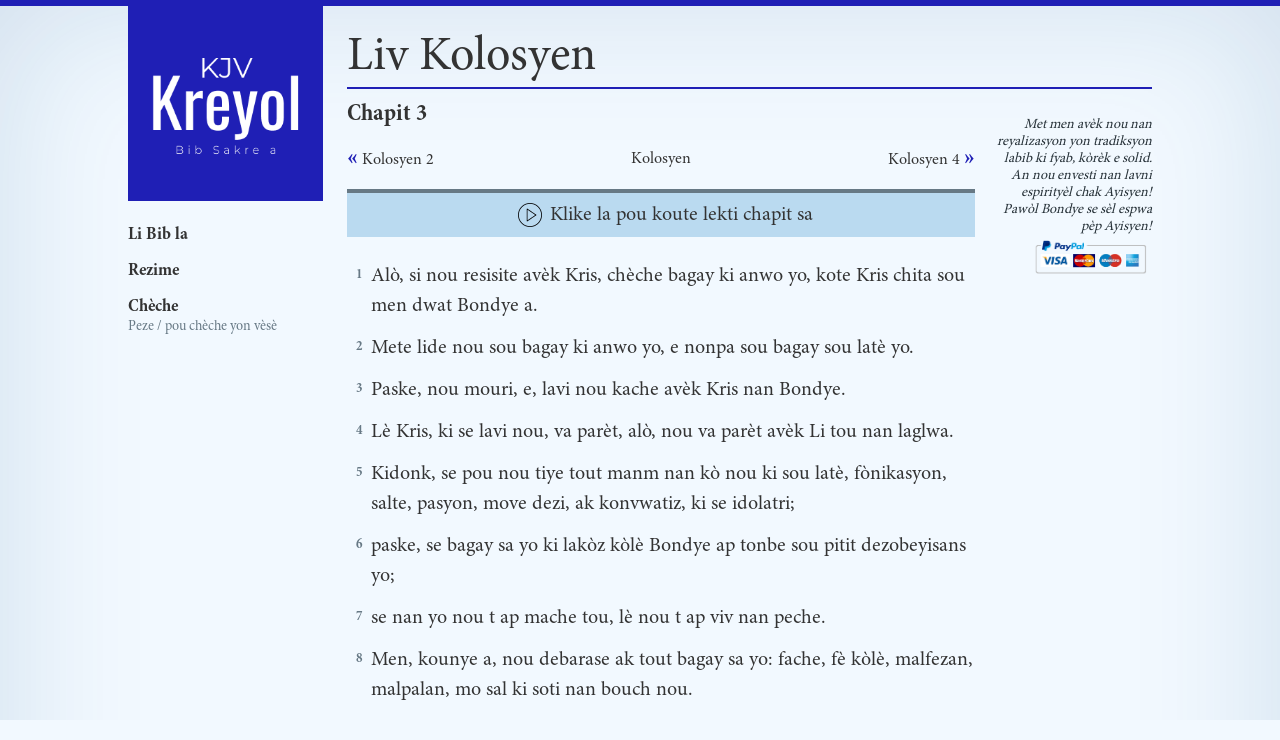

--- FILE ---
content_type: text/html
request_url: https://kjvkreyol.com/chapit/51003
body_size: 3568
content:
<!doctype html> <html lang=en> <head> <meta charset=utf-8> <meta content="width=device-width,initial-scale=1" name=viewport> <link href=/apple-icon-57x57.png rel=apple-touch-icon sizes=57x57> <link href=/apple-icon-60x60.png rel=apple-touch-icon sizes=60x60> <link href=/apple-icon-72x72.png rel=apple-touch-icon sizes=72x72> <link href=/apple-icon-76x76.png rel=apple-touch-icon sizes=76x76> <link href=/apple-icon-114x114.png rel=apple-touch-icon sizes=114x114> <link href=/apple-icon-120x120.png rel=apple-touch-icon sizes=120x120> <link href=/apple-icon-144x144.png rel=apple-touch-icon sizes=144x144> <link href=/apple-icon-152x152.png rel=apple-touch-icon sizes=152x152> <link href=/apple-icon-180x180.png rel=apple-touch-icon sizes=180x180> <link href=/android-icon-192x192.png rel=icon sizes=192x192 type=image/png> <link href=/favicon-32x32.png rel=icon sizes=32x32 type=image/png> <link href=/favicon-96x96.png rel=icon sizes=96x96 type=image/png> <link href=/favicon-16x16.png rel=icon sizes=16x16 type=image/png> <link href=/manifest.json rel=manifest> <meta content=#1F1FB5 name=msapplication-TileColor> <meta content=/ms-icon-144x144.png name=msapplication-TileImage> <meta content=#1F1FB5 name=theme-color> <base href="/"> <link href=global.css rel=stylesheet> <link href=manifest.json rel=manifest crossorigin=use-credentials> <script>__SAPPER__={baseUrl:"",preloaded:[void 0,null,(function(a,b,c,d,e){c[0]=a;c[1]=2;c[2]="51002";d[0]=a;d[1]=b;d[2]="51004";return {bookInfo:[[51,a,b,"Pòl, yon apot Jezi Kris, dapre volonte Bondye, e, Timote frè nou; a Sen yo ansanm ak frè fidèl ki nan Kolòs. Se pou gras ak lapè ki soti nan Bondye Papa nou an, ak nan Senyè Jezi...","kolosyen"],["Alò, si nou resisite avèk Kris, chèche bagay ki anwo yo, kote Kris chita sou men dwat Bondye a.","Mete lide nou sou bagay ki anwo yo, e nonpa sou bagay sou latè yo.","Paske, nou mouri, e, lavi nou kache avèk Kris nan Bondye.","Lè Kris, ki se lavi nou, va parèt, alò, nou va parèt avèk Li tou nan laglwa.","Kidonk, se pou nou tiye tout manm nan kò nou ki sou latè, fònikasyon, salte, pasyon, move dezi, ak konvwatiz, ki se idolatri;","paske, se bagay sa yo ki lakòz kòlè Bondye ap tonbe sou pitit dezobeyisans yo;","se nan yo nou t ap mache tou, lè nou t ap viv nan peche.","Men, kounye a, nou debarase ak tout bagay sa yo: fache, fè kòlè, malfezan, malpalan, mo sal ki soti nan bouch nou.","Pinga nou youn bay lòt manti, difèt ke nou dezabiye nou de ansyen moun ke nou te ye a, ak zèv li yo;","e ke nou abiye nou ak nouvo moun nan, ki renouvle nan konesans dapre pòtre Sila ki kreye l la;","kote vin pa gen ni Grek, ni Jwif; ni sikonsi, ni ensikonsi; ni moun sòt, ni sovaj; ni esklav, ni moun lib; men, Kris se tout, e nan tout.","Alò, antan ke Chwazi Bondye, sen e byenneme, abiye nou ak kè sansib, jantiyès, imilite nan panse nou, dousè, pasyans;","youn pou sipòte lòt, e, youn pou padone lòt; si nenpòt moun gen kont ak yon lòt, menm jan Kris padone nou an, se konsa nou dwe fè tou.","E, sou tèt tout bagay sa yo, abiye nou ak lanmou, ki se ne ki mare sa k pou fè nou vin bon nèt la.","Epi, kite lapè Bondye dirije nan kè nou, se poutèt sa tou ke nou aple nan yon sèl kò; e, nou dwe rekonesan.","Kite Pawòl Kris la rete nan nou ann abondans nan tout sajès; youn dwe anseye e avèti lòt, ak Sòm, ak im, ak chan espirityèl, pou n ap chante ak gras nan kè nou pou Senyè a.","E, nenpòt sa n ap fè, nan pawòl oswa aksyon, fè tout nan non Senyè Jezi, pou nou remèsye Bondye Papa a, pa mwayen Li menm.","Madanm yo, se pou nou soumèt tèt nou a mari pa nou, tankou sa dwe ye nan Senyè a.","Mari yo, se pou nou renmen madanm nou, epi pa fache kont yo.","Timoun yo, se pou nou obeyi paran nou nan tout bagay; paske sa fè Senyè a anpil plezi.","Papa yo, se pa pou nou pwovoke timoun nou yo jis rive nan kòlè, dekwa pou yo pa dekouraje.","Sèvitè, obeyi mèt nou dapre lachè nan tout bagay, nonpa lè gen je k ap gade sèlman, kòmsi se ta lèzòm n ap fè plezi, men, nan senplisite kè nou, ak krentif pou Bondye.","E, nenpòt kisa n ap fè, fè l ak tout kè nou, tankou se pou Senyè a, e nonpa pou lèzòm;","paske nou konnen ke se nan men Bondye n ap jwenn rekonpans eritaj la; difèt ke n ap sèvi Senyè Jezi Kris la.","Men moun ki fè mal, va resevwa pou mal ke l fè a; e, pa p gen okenn patipri."],[c,d]],chapterIndex:e,chapterId:e,previous:c,next:d,chapterNumber:3}}("Kolosyen",4,Array(3),Array(3),"51003"))]};if('serviceWorker' in navigator)navigator.serviceWorker.register('/service-worker.js');(function(){try{eval("async function x(){}");var main="/client/client.4d4cf7ba.js"}catch(e){main="/client/legacy/client.99722445.js"};var s=document.createElement("script");try{new Function("if(0)import('')")();s.src=main;s.type="module";s.crossOrigin="use-credentials";}catch(e){s.src="/client/shimport@2.0.4.js";s.setAttribute("data-main",main);}document.head.appendChild(s);}());</script> <link rel="stylesheet" href="client/client-90beb26b.css"><link rel="stylesheet" href="client/_slug_-632dc476.css">  </head> <body> <div id=sapper>


<div class="sidenav svelte-yv27gk"><div class="internal svelte-yv27gk"><a class="logo svelte-15dnoc6" href="."><img src="logo.png" width="179" class="svelte-15dnoc6"></a>

<a class="link svelte-15dnoc6" rel="prefetch" href="/"><span class="text svelte-15dnoc6">Li Bib la</span> 
	<span class="arrow svelte-15dnoc6">»</span></a>
<a class="link svelte-15dnoc6" rel="prefetch" href="/summary"><span class="text svelte-15dnoc6">Rezime</span> 
	<span class="arrow svelte-15dnoc6">»</span></a>

<div><span class="link svelte-15dnoc6"><span class="text svelte-15dnoc6">Chèche</span></span>
		<span class="info svelte-15dnoc6">Peze / pou chèche yon vèsè</span></div></div></div>
<div><div class="top-bar svelte-yv27gk"></div>
	<div class="page-grid svelte-yv27gk"><div class="menu"><div class="nav svelte-yv27gk"><a class="logo svelte-15dnoc6" href="."><img src="logo.png" width="179" class="svelte-15dnoc6"></a>

<a class="link svelte-15dnoc6" rel="prefetch" href="/"><span class="text svelte-15dnoc6">Li Bib la</span> 
	<span class="arrow svelte-15dnoc6">»</span></a>
<a class="link svelte-15dnoc6" rel="prefetch" href="/summary"><span class="text svelte-15dnoc6">Rezime</span> 
	<span class="arrow svelte-15dnoc6">»</span></a>

<div><span class="link svelte-15dnoc6"><span class="text svelte-15dnoc6">Chèche</span></span>
		<span class="info svelte-15dnoc6">Peze / pou chèche yon vèsè</span></div></div>
			<div class="side-menu svelte-yv27gk"><img src="menu.svg" width="32" class="svelte-yv27gk">
				<span class="rotated svelte-yv27gk">KJV Kreyòl</span></div></div>
		<div class="page-content"><div class="page-grid svelte-1kogb61"><div class="header svelte-1kogb61"><h1 slot="header">Liv Kolosyen</h1></div>
  <div class="sub-header svelte-1kogb61"><div class="sub-header svelte-fan1mt" slot="sub-header"><h2 class="svelte-fan1mt">Chapit 3</h2></div></div>
	<div class="page-content svelte-1kogb61"><span slot="content"><div class="sub-header directions svelte-11f0aqu"><span class="button  svelte-11f0aqu"><span class="icon svelte-11f0aqu">« </span>
    <span class="svelte-11f0aqu">Kolosyen 2</span></span>
  <span class="button svelte-11f0aqu"><span class="svelte-11f0aqu">Kolosyen</span></span>
  <span class="button  svelte-11f0aqu"><span class="svelte-11f0aqu">Kolosyen 4</span>
    <span class="icon svelte-11f0aqu">»</span></span></div>
    <div class="space svelte-fan1mt"></div>
    <audio id="chapter-audio" controls class="svelte-5bqef3">Your browser does not support the audio element.
</audio>

<div class="audio svelte-5bqef3"><div class="progress-border svelte-5bqef3"><div class="progress svelte-5bqef3" style="width:0%"></div></div>
  <div class="play center-horizontal svelte-5bqef3"><img class="control-button svelte-5bqef3" src="play.svg" width="24" alt="">
    <span class="instruction svelte-5bqef3">Klike la pou koute lekti chapit sa</span></div></div>
      <div class="space svelte-fan1mt"></div>
    <div class=""><div class="verse  svelte-8f7o3y"><span class="number svelte-8f7o3y">1</span>
  <span class="text svelte-8f7o3y"><!-- HTML_TAG_START -->Alò, si nou resisite avèk Kris, chèche bagay ki anwo yo, kote Kris chita sou men dwat Bondye a.<!-- HTML_TAG_END --></span></div>
      </div><div class=""><div class="verse  svelte-8f7o3y"><span class="number svelte-8f7o3y">2</span>
  <span class="text svelte-8f7o3y"><!-- HTML_TAG_START -->Mete lide nou sou bagay ki anwo yo, e nonpa sou bagay sou latè yo.<!-- HTML_TAG_END --></span></div>
      </div><div class=""><div class="verse  svelte-8f7o3y"><span class="number svelte-8f7o3y">3</span>
  <span class="text svelte-8f7o3y"><!-- HTML_TAG_START -->Paske, nou mouri, e, lavi nou kache avèk Kris nan Bondye.<!-- HTML_TAG_END --></span></div>
      </div><div class=""><div class="verse  svelte-8f7o3y"><span class="number svelte-8f7o3y">4</span>
  <span class="text svelte-8f7o3y"><!-- HTML_TAG_START -->Lè Kris, ki se lavi nou, va parèt, alò, nou va parèt avèk Li tou nan laglwa.<!-- HTML_TAG_END --></span></div>
      </div><div class=""><div class="verse  svelte-8f7o3y"><span class="number svelte-8f7o3y">5</span>
  <span class="text svelte-8f7o3y"><!-- HTML_TAG_START -->Kidonk, se pou nou tiye tout manm nan kò nou ki sou latè, fònikasyon, salte, pasyon, move dezi, ak konvwatiz, ki se idolatri;<!-- HTML_TAG_END --></span></div>
      </div><div class=""><div class="verse  svelte-8f7o3y"><span class="number svelte-8f7o3y">6</span>
  <span class="text svelte-8f7o3y"><!-- HTML_TAG_START -->paske, se bagay sa yo ki lakòz kòlè Bondye ap tonbe sou pitit dezobeyisans yo;<!-- HTML_TAG_END --></span></div>
      </div><div class=""><div class="verse  svelte-8f7o3y"><span class="number svelte-8f7o3y">7</span>
  <span class="text svelte-8f7o3y"><!-- HTML_TAG_START -->se nan yo nou t ap mache tou, lè nou t ap viv nan peche.<!-- HTML_TAG_END --></span></div>
      </div><div class=""><div class="verse  svelte-8f7o3y"><span class="number svelte-8f7o3y">8</span>
  <span class="text svelte-8f7o3y"><!-- HTML_TAG_START -->Men, kounye a, nou debarase ak tout bagay sa yo: fache, fè kòlè, malfezan, malpalan, mo sal ki soti nan bouch nou.<!-- HTML_TAG_END --></span></div>
      </div><div class=""><div class="verse  svelte-8f7o3y"><span class="number svelte-8f7o3y">9</span>
  <span class="text svelte-8f7o3y"><!-- HTML_TAG_START -->Pinga nou youn bay lòt manti, difèt ke nou dezabiye nou de ansyen moun ke nou te ye a, ak zèv li yo;<!-- HTML_TAG_END --></span></div>
      </div><div class=""><div class="verse  svelte-8f7o3y"><span class="number svelte-8f7o3y">10</span>
  <span class="text svelte-8f7o3y"><!-- HTML_TAG_START -->e ke nou abiye nou ak nouvo moun nan, ki renouvle nan konesans dapre pòtre Sila ki kreye l la;<!-- HTML_TAG_END --></span></div>
      </div><div class=""><div class="verse  svelte-8f7o3y"><span class="number svelte-8f7o3y">11</span>
  <span class="text svelte-8f7o3y"><!-- HTML_TAG_START -->kote vin pa gen ni Grek, ni Jwif; ni sikonsi, ni ensikonsi; ni moun sòt, ni sovaj; ni esklav, ni moun lib; men, Kris se tout, e nan tout.<!-- HTML_TAG_END --></span></div>
      </div><div class=""><div class="verse  svelte-8f7o3y"><span class="number svelte-8f7o3y">12</span>
  <span class="text svelte-8f7o3y"><!-- HTML_TAG_START -->Alò, antan ke Chwazi Bondye, sen e byenneme, abiye nou ak kè sansib, jantiyès, imilite nan panse nou, dousè, pasyans;<!-- HTML_TAG_END --></span></div>
      </div><div class=""><div class="verse  svelte-8f7o3y"><span class="number svelte-8f7o3y">13</span>
  <span class="text svelte-8f7o3y"><!-- HTML_TAG_START -->youn pou sipòte lòt, e, youn pou padone lòt; si nenpòt moun gen kont ak yon lòt, menm jan Kris padone nou an, se konsa nou dwe fè tou.<!-- HTML_TAG_END --></span></div>
      </div><div class=""><div class="verse  svelte-8f7o3y"><span class="number svelte-8f7o3y">14</span>
  <span class="text svelte-8f7o3y"><!-- HTML_TAG_START -->E, sou tèt tout bagay sa yo, abiye nou ak lanmou, ki se ne ki mare sa k pou fè nou vin bon nèt la.<!-- HTML_TAG_END --></span></div>
      </div><div class=""><div class="verse  svelte-8f7o3y"><span class="number svelte-8f7o3y">15</span>
  <span class="text svelte-8f7o3y"><!-- HTML_TAG_START -->Epi, kite lapè Bondye dirije nan kè nou, se poutèt sa tou ke nou aple nan yon sèl kò; e, nou dwe rekonesan.<!-- HTML_TAG_END --></span></div>
      </div><div class=""><div class="verse  svelte-8f7o3y"><span class="number svelte-8f7o3y">16</span>
  <span class="text svelte-8f7o3y"><!-- HTML_TAG_START -->Kite Pawòl Kris la rete nan nou ann abondans nan tout sajès; youn dwe anseye e avèti lòt, ak Sòm, ak im, ak chan espirityèl, pou n ap chante ak gras nan kè nou pou Senyè a.<!-- HTML_TAG_END --></span></div>
      </div><div class=""><div class="verse  svelte-8f7o3y"><span class="number svelte-8f7o3y">17</span>
  <span class="text svelte-8f7o3y"><!-- HTML_TAG_START -->E, nenpòt sa n ap fè, nan pawòl oswa aksyon, fè tout nan non Senyè Jezi, pou nou remèsye Bondye Papa a, pa mwayen Li menm.<!-- HTML_TAG_END --></span></div>
      </div><div class=""><div class="verse  svelte-8f7o3y"><span class="number svelte-8f7o3y">18</span>
  <span class="text svelte-8f7o3y"><!-- HTML_TAG_START -->Madanm yo, se pou nou soumèt tèt nou a mari pa nou, tankou sa dwe ye nan Senyè a.<!-- HTML_TAG_END --></span></div>
      </div><div class=""><div class="verse  svelte-8f7o3y"><span class="number svelte-8f7o3y">19</span>
  <span class="text svelte-8f7o3y"><!-- HTML_TAG_START -->Mari yo, se pou nou renmen madanm nou, epi pa fache kont yo.<!-- HTML_TAG_END --></span></div>
      </div><div class=""><div class="verse  svelte-8f7o3y"><span class="number svelte-8f7o3y">20</span>
  <span class="text svelte-8f7o3y"><!-- HTML_TAG_START -->Timoun yo, se pou nou obeyi paran nou nan tout bagay; paske sa fè Senyè a anpil plezi.<!-- HTML_TAG_END --></span></div>
      </div><div class=""><div class="verse  svelte-8f7o3y"><span class="number svelte-8f7o3y">21</span>
  <span class="text svelte-8f7o3y"><!-- HTML_TAG_START -->Papa yo, se pa pou nou pwovoke timoun nou yo jis rive nan kòlè, dekwa pou yo pa dekouraje.<!-- HTML_TAG_END --></span></div>
      </div><div class=""><div class="verse  svelte-8f7o3y"><span class="number svelte-8f7o3y">22</span>
  <span class="text svelte-8f7o3y"><!-- HTML_TAG_START -->Sèvitè, obeyi mèt nou dapre lachè nan tout bagay, nonpa lè gen je k ap gade sèlman, kòmsi se ta lèzòm n ap fè plezi, men, nan senplisite kè nou, ak krentif pou Bondye.<!-- HTML_TAG_END --></span></div>
      </div><div class=""><div class="verse  svelte-8f7o3y"><span class="number svelte-8f7o3y">23</span>
  <span class="text svelte-8f7o3y"><!-- HTML_TAG_START -->E, nenpòt kisa n ap fè, fè l ak tout kè nou, tankou se pou Senyè a, e nonpa pou lèzòm;<!-- HTML_TAG_END --></span></div>
      </div><div class=""><div class="verse  svelte-8f7o3y"><span class="number svelte-8f7o3y">24</span>
  <span class="text svelte-8f7o3y"><!-- HTML_TAG_START -->paske nou konnen ke se nan men Bondye n ap jwenn rekonpans eritaj la; difèt ke n ap sèvi Senyè Jezi Kris la.<!-- HTML_TAG_END --></span></div>
      </div><div class=""><div class="verse  svelte-8f7o3y"><span class="number svelte-8f7o3y">25</span>
  <span class="text svelte-8f7o3y"><!-- HTML_TAG_START -->Men moun ki fè mal, va resevwa pou mal ke l fè a; e, pa p gen okenn patipri.<!-- HTML_TAG_END --></span></div>
      </div>
    <div class="space svelte-fan1mt"></div>
    <div class="sub-header directions svelte-11f0aqu"><span class="button  svelte-11f0aqu"><span class="icon svelte-11f0aqu">« </span>
    <span class="svelte-11f0aqu">Kolosyen 2</span></span>
  <span class="button svelte-11f0aqu"><span class="svelte-11f0aqu">Kolosyen</span></span>
  <span class="button  svelte-11f0aqu"><span class="svelte-11f0aqu">Kolosyen 4</span>
    <span class="icon svelte-11f0aqu">»</span></span></div></span></div>
  <div class="right-panel svelte-1kogb61">
      <div class="cta svelte-1kogb61"><span class="don svelte-1kogb61">Met men avèk nou nan reyalizasyon yon tradiksyon labib ki fyab, kòrèk e solid. An nou envesti nan lavni espirityèl chak Ayisyen!
          Pawòl Bondye se sèl espwa pèp Ayisyen!
        </span>
        <form action="https://www.paypal.com/cgi-bin/webscr" method="post" class="svelte-1kogb61"><input name="cmd" type="hidden" value="_s-xclick">
          <input name="hosted_button_id" type="hidden" value="KRD38YBKBWF3J">
          <input alt="PayPal - The safer, easier way to pay online!" name="submit" src="paypal.png" width="125" type="image"></form></div>
    </div></div></div></div>
	<div class="footer svelte-yv27gk"><span class="small svelte-yv27gk">© OSS Ministry - Designed by Wendly Saintil</span> 
		<span class="tiny svelte-yv27gk">Sit wèb pou referans/edikasyon sèlman.</span></div></div></div> <script src=/stats.js></script> 

--- FILE ---
content_type: text/css
request_url: https://kjvkreyol.com/client/client-90beb26b.css
body_size: 1083
content:
a.svelte-15dnoc6.svelte-15dnoc6{text-decoration:none}a.logo.svelte-15dnoc6.svelte-15dnoc6{background-color:var(--primary-color);padding:0;margin:0 0 16px 0;width:195px;height:195px;display:block}.link.svelte-15dnoc6.svelte-15dnoc6{display:flex;justify-content:space-between;align-items:center;height:36px}.arrow.svelte-15dnoc6.svelte-15dnoc6{font-size:24px;display:none}.link.svelte-15dnoc6:hover .arrow.svelte-15dnoc6{display:inline;color:var(--disabled-color)}.link[aria-current].svelte-15dnoc6 .arrow.svelte-15dnoc6{display:inline;color:var(--primary-color)}img.svelte-15dnoc6.svelte-15dnoc6{margin:8px}.link.svelte-15dnoc6:hover .text.svelte-15dnoc6{text-decoration:underline}.text.svelte-15dnoc6.svelte-15dnoc6{font-family:'Minion Pro Bold Condensed';font-size:18px}.info.svelte-15dnoc6.svelte-15dnoc6{display:block;margin-top:-8px;font-size:14px;color:var(--faint-color)}input.svelte-15dnoc6.svelte-15dnoc6{width:180px;padding:2px;margin-bottom:8px;display:inline-block;border:1px solid var(--primary-color);border-radius:4px;box-sizing:border-box;background:transparent;border-radius:4px}.link.svelte-15dnoc6.svelte-15dnoc6,.info.svelte-15dnoc6.svelte-15dnoc6{cursor:pointer}
.top-bar.svelte-yv27gk.svelte-yv27gk{background-color:var(--primary-color);height:6px}.footer.svelte-yv27gk.svelte-yv27gk{display:flex;flex-direction:column;width:100%;align-items:center;padding-bottom:48px}.tiny.svelte-yv27gk.svelte-yv27gk{font-size:8px}.small.svelte-yv27gk.svelte-yv27gk{font-size:12px;font-family:'Minion Pro Bold Condensed'}.page-grid.svelte-yv27gk.svelte-yv27gk{display:grid;grid-template-columns:195px 1fr;grid-template-rows:1fr;position:relative;max-width:1024px;margin:0 auto;box-sizing:border-box}.sidenav.svelte-yv27gk.svelte-yv27gk{display:none}.side-menu.svelte-yv27gk.svelte-yv27gk{display:none}.rotated.svelte-yv27gk.svelte-yv27gk{font-family:'Minion Pro Bold Condensed';letter-spacing:2px;text-transform:uppercase;background-color:var(--primary-color);font-size:18px;color:#fff;padding-top:8px;line-height:18px;margin:0 0 0 0;display:block;width:300px;position:absolute;bottom:0;left:0;transform-origin:0 0;transform:rotate(-90deg)}@media only screen and (max-width: 1024px){.page-grid.svelte-yv27gk.svelte-yv27gk{max-width:calc(100vw - 48px)}}@media only screen and (max-width: 720px){.page-grid.svelte-yv27gk.svelte-yv27gk{grid-template-columns:32px 1fr;max-width:calc(100vw)}.nav.svelte-yv27gk.svelte-yv27gk{display:none}.side-menu.svelte-yv27gk.svelte-yv27gk{display:block;width:32px;height:100%;min-height:100vh;background-color:var(--primary-color);position:fixed;top:0;left:0}.top-bar.svelte-yv27gk.svelte-yv27gk{height:0}.sidenav.svelte-yv27gk.svelte-yv27gk{display:block;height:100%;width:0;position:fixed;z-index:1;top:0;left:0;overflow-x:hidden;transition:0.5s;background-color:var(--background-color);box-shadow:-3px 0 10px 0 rgb(71, 89, 129)}.sidenav.svelte-yv27gk .internal.svelte-yv27gk{padding:0 25px}img.svelte-yv27gk.svelte-yv27gk{margin-top:12px}}
.page-grid.svelte-1kogb61{display:grid;grid-template-columns:1fr 165px;grid-template-rows:auto auto 1fr;position:relative;max-width:56em;margin:0 auto;box-sizing:border-box;margin:24px 0 24px 24px}.header.svelte-1kogb61{grid-column-start:1;grid-column-end:span 2;border-bottom:1.5px solid var(--primary-color)}.sub-header.svelte-1kogb61{grid-column-start:1;grid-column-end:span 2}.page-content.svelte-1kogb61{margin:12px 12px 96px 0}.don.svelte-1kogb61{font-size:14px;line-height:125%;display:block;font-style:italic;color:var(--dark-gray);text-align:right;max-width:400px}form.svelte-1kogb61{width:125px}.cta.svelte-1kogb61{display:flex;flex-direction:column;align-items:flex-end}@media only screen and (max-width: 1024px){.page-content.svelte-1kogb61{grid-column-start:1;grid-column-end:span 2;grid-row:3}.page-content.svelte-1kogb61{margin:12px 12px 12px 0}.right-panel.svelte-1kogb61{grid-column-end:span 2}.cta.svelte-1kogb61{margin-top:12px;align-items:center}.don.svelte-1kogb61{text-align:center}}@media only screen and (max-width: 720px){.page-grid.svelte-1kogb61{margin:18px}}
.sub-header.svelte-hvnmof{margin:12px 0}


--- FILE ---
content_type: text/css
request_url: https://kjvkreyol.com/client/_slug_-632dc476.css
body_size: 764
content:
.progress.svelte-5bqef3{height:100%;background-color:var(--primary-color);transition:all 1s linear}.progress-border.svelte-5bqef3{height:4px;background-color:var(--faint-color)}.audio.svelte-5bqef3{height:48px;background-color:rgb(186, 218, 240)}.instruction.svelte-5bqef3{font-size:20px}audio.svelte-5bqef3{width:0;height:0;position:fixed;top:-100px;right:0}.play.svelte-5bqef3{cursor:pointer;margin:0 12px;height:44px}.center-horizontal.svelte-5bqef3{display:flex;align-items:center;justify-content:center}.control-button.svelte-5bqef3{cursor:pointer;margin:8px}.sound-wave.svelte-5bqef3{height:44px;display:flex;align-items:center;justify-content:center;margin:0 12px;cursor:pointer}.bar.svelte-5bqef3{animation-name:svelte-5bqef3-wave-lg;animation-iteration-count:infinite;animation-timing-function:ease-in-out;animation-direction:alternate;background:var(--primary-color);margin:0 1.5px;height:10px;width:1px}.bar.svelte-5bqef3:nth-child(-n+7),.bar.svelte-5bqef3:nth-last-child(-n+7){animation-name:svelte-5bqef3-wave-md}.bar.svelte-5bqef3:nth-child(-n+3),.bar.svelte-5bqef3:nth-last-child(-n+3){animation-name:svelte-5bqef3-wave-sm}@keyframes svelte-5bqef3-wave-sm{0%{opacity:0.35;height:3px}100%{opacity:1;height:10px}}@keyframes svelte-5bqef3-wave-md{0%{opacity:0.35;height:6px}100%{opacity:1;height:20px}}@keyframes svelte-5bqef3-wave-lg{0%{opacity:0.35;height:6px}100%{opacity:1;height:30px}}@media only screen and (max-width: 720px){.instruction.svelte-5bqef3{font-size:16px;line-height:18px}}
.number.svelte-8f7o3y{padding:4px 8px 0 0;font-size:14px;font-family:'Minion Pro Bold Condensed';text-align:right;color:var(--faint-color)}.text.svelte-8f7o3y{font-size:20px}.verse.svelte-8f7o3y{margin-bottom:12px;display:grid;grid-template-columns:24px 1fr;grid-template-rows:auto}.highlight.svelte-8f7o3y{background-color:beige}
.sub-header.svelte-11f0aqu.svelte-11f0aqu{margin:12px 0 -12px 0;display:flex;justify-content:space-between;align-items:center}.icon.svelte-11f0aqu.svelte-11f0aqu{font-size:24px;font-family:'Minion Pro Bold Condensed';color:var(--primary-color)}.button.svelte-11f0aqu.svelte-11f0aqu{cursor:pointer}.button.svelte-11f0aqu:hover span.svelte-11f0aqu{font-family:'Minion Pro Bold Condensed';text-decoration:underline}.disabled.svelte-11f0aqu.svelte-11f0aqu{pointer-events:none}.disabled.svelte-11f0aqu .icon.svelte-11f0aqu{color:var(--disabled-color)}
.sub-header.svelte-fan1mt{margin:12px 0 -12px 0;display:flex;justify-content:space-between;align-items:center}h2.svelte-fan1mt{margin-bottom:16px;font-family:'Minion Pro Bold Condensed';margin:0}.space.svelte-fan1mt{margin-top:24px}


--- FILE ---
content_type: text/css
request_url: https://kjvkreyol.com/global.css
body_size: 590
content:
:root {
	--primary-color: #1F1FB5;
	--disabled-color: #a1b8c8;
	--background-color: #f2f9ff;
	--dark-gray: #28333a;
	--faint-color: #677985;
}

@font-face {
	font-family: 'Minion Pro Regular';
	font-style: normal;
	font-weight: normal;
	src: local('Minion Pro Regular'), url('MinionPro-Regular.woff') format('woff');
}

@font-face {
	font-family: 'Minion Pro Bold Condensed';
	font-style: normal;
	font-weight: normal;
	src: local('Minion Pro Bold Condensed'), url('MinionPro-BoldCn.woff') format('woff');
}

html {
	overflow-x: hidden;
	/* -webkit-user-select: none;
	-moz-user-select: none;
	-ms-user-select: none;
	user-select: none; */
}

body {
	margin: 0;
	font-family: 'Minion Pro Regular';
	/* font-family: "Minion Pro Regular" Roboto, -apple-system, BlinkMacSystemFont, Segoe UI, Oxygen, Ubuntu, Cantarell, Fira Sans, Droid Sans, Helvetica Neue, sans-serif; */
	font-size: 14px;
	line-height: 1.5;
	color: #333;
	background-color: var(--background-color);
	box-shadow: 0 0 150px 0px rgba(12, 76, 128, 0.15) inset;
	min-height: 100vh;
}

strong {
	font-family: 'Minion Pro Bold Condensed';
}

h1, h2, h3, h4, h5, h6 {
	margin: 0;
	font-weight: 400;
	line-height: 1.2;
}

h1 {
	font-size: 3em;
}

a {
	color: inherit;
}

code {
	font-family: menlo, inconsolata, monospace;
	font-size: calc(1em - 2px);
	color: #555;
	background-color: #f0f0f0;
	padding: 0.2em 0.4em;
	border-radius: 2px;
}

@media (min-width: 400px) {
	body {
		font-size: 16px;
	}
}

--- FILE ---
content_type: application/javascript
request_url: https://kjvkreyol.com/stats.js
body_size: 514
content:
(() => {
  let oldPushState = history.pushState;
  history.pushState = function pushState() {
    let ret = oldPushState.apply(this, arguments);
    window.dispatchEvent(new Event('pushstate'));
    window.dispatchEvent(new Event('locationchange'));
    return ret;
  };

  let oldReplaceState = history.replaceState;
  history.replaceState = function replaceState() {
    let ret = oldReplaceState.apply(this, arguments);
    window.dispatchEvent(new Event('replacestate'));
    window.dispatchEvent(new Event('locationchange'));
    return ret;
  };

  window.addEventListener('popstate', () => {
    window.dispatchEvent(new Event('locationchange'));
  });


  window.addEventListener('load', () => {
    window.S_NOW = Date.now();
    window.S_TAP = false;
    window.S_PATHNAME = window.location.pathname;
    window.S_SEARCH = window.location.search;
  });

  window.addEventListener('click', () => {
    window.S_TAP = true;
  });

  async function recordStat() {
    const now = Date.now();
    const diff = Math.ceil((window.S_NOW ? (now - window.S_NOW) : 0) / 1000);
    if ((diff > 1 || window.S_TAP) && window.S_PATHNAME && window.STATS_URL) {
      await fetch(window.STATS_URL, {
        'method': 'POST',
        'headers': {"Content-Type": "application/json"},
        'body': JSON.stringify({
          a: 'P',
          r: document.referrer || '',
          w: window.innerWidth,
          t: diff,
          p: window.S_PATHNAME,
          s: window.S_SEARCH,
        }),
      });

      window.S_NOW = Date.now();
      window.S_PATHNAME = window.location.pathname;
      window.S_SEARCH = window.location.search;
    }
  }

  window.addEventListener('locationchange', recordStat);
  window.addEventListener('beforeunload', recordStat);
})();

--- FILE ---
content_type: application/javascript
request_url: https://kjvkreyol.com/client/_slug_.50fb0ed0.js
body_size: 5234
content:
import{S as t,i as e,s,e as n,f as a,v as r,g as l,h as c,j as o,k as i,w as h,l as u,z as f,n as p,o as d,p as v,A as m,B as g,x as b,u as $,C as I,P as w,c as x,a as E,m as k,t as q,b as S,d as y,y as N,q as A,r as T}from"./client.4d4cf7ba.js";function D(t,e,s){const n=t.slice();return n[17]=e[s],n[19]=s,n}function P(t){let e,s,f,b,$,I,w,x;return{c(){e=n("div"),s=n("img"),b=r(),$=n("span"),I=a("Klike la pou koute lekti chapit sa"),this.h()},l(t){e=l(t,"DIV",{class:!0});var n=c(e);s=l(n,"IMG",{class:!0,src:!0,width:!0,alt:!0}),b=h(n),$=l(n,"SPAN",{class:!0});var a=c($);I=o(a,"Klike la pou koute lekti chapit sa"),a.forEach(i),n.forEach(i),this.h()},h(){u(s,"class","control-button svelte-5bqef3"),m(s.src,f="play.svg")||u(s,"src","play.svg"),u(s,"width","24"),u(s,"alt",""),u($,"class","instruction svelte-5bqef3"),u(e,"class","play center-horizontal svelte-5bqef3")},m(n,a){p(n,e,a),d(e,s),d(e,b),d(e,$),d($,I),w||(x=g(e,"click",t[13]),w=!0)},p:v,d(t){t&&i(e),w=!1,x()}}}function V(t){let e,s,f,v,w,x,E,k,q,S,y,N,A,T,P,V,L={length:t[4]},j=[];for(let e=0;e<L.length;e+=1)j[e]=M(D(t,L,e));return{c(){e=n("div"),s=n("img"),v=r(),w=n("span"),x=a(t[2]),E=r(),k=n("div");for(let t=0;t<j.length;t+=1)j[t].c();q=r(),S=n("span"),y=a(t[3]),N=r(),A=n("img"),this.h()},l(n){e=l(n,"DIV",{class:!0});var a=c(e);s=l(a,"IMG",{class:!0,src:!0,width:!0,alt:!0}),v=h(a),w=l(a,"SPAN",{class:!0});var r=c(w);x=o(r,t[2]),r.forEach(i),E=h(a),k=l(a,"DIV",{class:!0});var u=c(k);for(let t=0;t<j.length;t+=1)j[t].l(u);u.forEach(i),q=h(a),S=l(a,"SPAN",{class:!0});var f=c(S);y=o(f,t[3]),f.forEach(i),N=h(a),A=l(a,"IMG",{class:!0,src:!0,width:!0,alt:!0}),a.forEach(i),this.h()},h(){u(s,"class","control-button svelte-5bqef3"),m(s.src,f="backward.svg")||u(s,"src","backward.svg"),u(s,"width","24"),u(s,"alt",""),u(w,"class","time"),u(k,"class","sound-wave svelte-5bqef3"),u(S,"class","time"),u(A,"class","control-button svelte-5bqef3"),m(A.src,T="forward.svg")||u(A,"src","forward.svg"),u(A,"width","24"),u(A,"alt",""),u(e,"class","center-horizontal playing svelte-5bqef3")},m(n,a){p(n,e,a),d(e,s),d(e,v),d(e,w),d(w,x),d(e,E),d(e,k);for(let t=0;t<j.length;t+=1)j[t].m(k,null);d(e,q),d(e,S),d(S,y),d(e,N),d(e,A),P||(V=[g(s,"click",t[10]),g(k,"click",t[11]),g(A,"click",t[12])],P=!0)},p(t,e){if(4&e&&b(x,t[2]),16&e){let s;for(L={length:t[4]},s=0;s<L.length;s+=1){const n=D(t,L,s);j[s]?j[s].p(n,e):(j[s]=M(),j[s].c(),j[s].m(k,null))}for(;s<j.length;s+=1)j[s].d(1);j.length=L.length}8&e&&b(y,t[3])},d(t){t&&i(e),$(j,t),P=!1,I(V)}}}function M(t){let e;return{c(){e=n("div"),this.h()},l(t){e=l(t,"DIV",{class:!0}),c(e).forEach(i),this.h()},h(){u(e,"class","bar svelte-5bqef3")},m(t,s){p(t,e,s)},p:v,d(t){t&&i(e)}}}function L(t){let e,s,m,g,b,$,I;function w(t,e){return t[1]?V:P}let x=w(t),E=x(t);return{c(){e=n("audio"),s=a("Your browser does not support the audio element."),m=r(),g=n("div"),b=n("div"),$=n("div"),I=r(),E.c(),this.h()},l(t){e=l(t,"AUDIO",{id:!0,class:!0});var n=c(e);s=o(n,"Your browser does not support the audio element."),n.forEach(i),m=h(t),g=l(t,"DIV",{class:!0});var a=c(g);b=l(a,"DIV",{class:!0});var r=c(b);$=l(r,"DIV",{class:!0,style:!0}),c($).forEach(i),r.forEach(i),I=h(a),E.l(a),a.forEach(i),this.h()},h(){u(e,"id","chapter-audio"),e.controls=!0,u(e,"class","svelte-5bqef3"),u($,"class","progress svelte-5bqef3"),f($,"width",t[0]+"%"),u(b,"class","progress-border svelte-5bqef3"),u(g,"class","audio svelte-5bqef3")},m(t,n){p(t,e,n),d(e,s),p(t,m,n),p(t,g,n),d(g,b),d(b,$),d(g,I),E.m(g,null)},p(t,[e]){1&e&&f($,"width",t[0]+"%"),x===(x=w(t))&&E?E.p(t,e):(E.d(1),E=x(t),E&&(E.c(),E.m(g,null)))},i:v,o:v,d(t){t&&i(e),t&&i(m),t&&i(g),E.d()}}}function j(t){let e=parseInt(t,10),s=parseInt(e/60,10);e-=60*s;const n=parseInt(s/60,10);return s-=60*n,isNaN(e)?"0:00":0===n?`${s}:${String(e%60).padStart(2,0)}`:`${String(n).padStart(2,0)}:${s}:${String(e%60).padStart(2,0)}`}function H(t){setTimeout((()=>{const e=document.querySelectorAll(".bar");for(let s=0;s<e.length;s++)e.forEach(((e,s)=>{e.style.animationDuration=t||Math.random()*(.7-.2)+.7+"s"}))}),0)}function U(t,e,s){let n,{file:a}=e,r=0,l=!1,c="0:00",o="0:00",i=30;function h(){n=document.getElementById("chapter-audio");var t=new XMLHttpRequest;t.open("GET","/audio/"+a,!0),t.responseType="arraybuffer",t.onload=()=>{const e=t.response;var s=new Uint8Array(e);let a=s[s.length-1];(s=s.map((t=>t^a)).map((t=>~t)))[s.length-1]=a;const r=new Blob([s],{type:"audio/mp3"}),l=URL.createObjectURL(r);n.src=l,n.load(),f()},t.send(),setInterval((()=>{u()}),1e3),setTimeout((()=>{u()}),100)}function u(){if(!n||n.paused&&n.currentTime!==n.duration)return;const t=window.innerWidth<1024?window.innerWidth<720?30:50:100;i!==t&&(s(4,i=t),H());const e=100*n.currentTime/n.duration;s(0,r=e),s(2,c=j(n.currentTime)),s(3,o=j(n.duration)),n.currentTime===n.duration&&H("0s")}function f(){n.play(),s(1,l=!0),H()}function p(){n&&(n.paused?f():(n.pause(),H("0s")))}function d(){n&&(n.currentTime=Math.min(n.duration,n.currentTime+10))}function v(){n&&(n.currentTime===n.duration?(n.currentTime=0,f()):n.currentTime=Math.max(0,n.currentTime-10))}return t.$$set=t=>{"file"in t&&s(9,a=t.file)},[r,l,c,o,i,h,p,d,v,a,()=>v(),()=>p(),()=>d(),()=>h()]}class B extends t{constructor(t){super(),e(this,t,U,L,s,{file:9})}}function G(t){let e,s,f,m,g,$;return{c(){e=n("div"),s=n("span"),f=a(t[0]),m=r(),g=n("span"),this.h()},l(n){e=l(n,"DIV",{class:!0});var a=c(e);s=l(a,"SPAN",{class:!0});var r=c(s);f=o(r,t[0]),r.forEach(i),m=h(a),g=l(a,"SPAN",{class:!0}),c(g).forEach(i),a.forEach(i),this.h()},h(){u(s,"class","number svelte-8f7o3y"),u(g,"class","text svelte-8f7o3y"),u(e,"class",$="verse "+(t[2]?"highlight":"")+" svelte-8f7o3y")},m(n,a){p(n,e,a),d(e,s),d(s,f),d(e,m),d(e,g),g.innerHTML=t[1]},p(t,[s]){1&s&&b(f,t[0]),2&s&&(g.innerHTML=t[1]),4&s&&$!==($="verse "+(t[2]?"highlight":"")+" svelte-8f7o3y")&&u(e,"class",$)},i:v,o:v,d(t){t&&i(e)}}}function R(t,e,s){let{number:n}=e,{text:a}=e,{highlight:r}=e;return t.$$set=t=>{"number"in t&&s(0,n=t.number),"text"in t&&s(1,a=t.text),"highlight"in t&&s(2,r=t.highlight)},[n,a,r]}class z extends t{constructor(t){super(),e(this,t,R,G,s,{number:0,text:1,highlight:2})}}function C(t){let e,s,n,l=t[1][0]+"",c=t[1][1]+"";return{c(){e=a(l),s=r(),n=a(c)},l(t){e=o(t,l),s=h(t),n=o(t,c)},m(t,a){p(t,e,a),p(t,s,a),p(t,n,a)},p(t,s){2&s&&l!==(l=t[1][0]+"")&&b(e,l),2&s&&c!==(c=t[1][1]+"")&&b(n,c)},d(t){t&&i(e),t&&i(s),t&&i(n)}}}function K(t){let e,s,n,l=t[2][0]+"",c=t[2][1]+"";return{c(){e=a(l),s=r(),n=a(c)},l(t){e=o(t,l),s=h(t),n=o(t,c)},m(t,a){p(t,e,a),p(t,s,a),p(t,n,a)},p(t,s){4&s&&l!==(l=t[2][0]+"")&&b(e,l),4&s&&c!==(c=t[2][1]+"")&&b(n,c)},d(t){t&&i(e),t&&i(s),t&&i(n)}}}function O(t){let e,s,f,m,$,w,x,E,k,q,S,y,N,A,T,D,P,V,M,L,j=t[0][0][1]+"",H=t[1].length>0&&C(t),U=t[2].length>0&&K(t);return{c(){e=n("div"),s=n("span"),f=n("span"),m=a("«"),$=r(),w=n("span"),H&&H.c(),E=r(),k=n("span"),q=n("span"),S=a(j),y=r(),N=n("span"),A=n("span"),U&&U.c(),T=r(),D=n("span"),P=a("»"),this.h()},l(t){e=l(t,"DIV",{class:!0});var n=c(e);s=l(n,"SPAN",{class:!0});var a=c(s);f=l(a,"SPAN",{class:!0});var r=c(f);m=o(r,"«"),r.forEach(i),$=h(a),w=l(a,"SPAN",{class:!0});var u=c(w);H&&H.l(u),u.forEach(i),a.forEach(i),E=h(n),k=l(n,"SPAN",{class:!0});var p=c(k);q=l(p,"SPAN",{class:!0});var d=c(q);S=o(d,j),d.forEach(i),p.forEach(i),y=h(n),N=l(n,"SPAN",{class:!0});var v=c(N);A=l(v,"SPAN",{class:!0});var g=c(A);U&&U.l(g),g.forEach(i),T=h(v),D=l(v,"SPAN",{class:!0});var b=c(D);P=o(b,"»"),b.forEach(i),v.forEach(i),n.forEach(i),this.h()},h(){u(f,"class","icon svelte-11f0aqu"),u(w,"class","svelte-11f0aqu"),u(s,"class",x="button "+(t[1].length>0?"":"disabled")+" svelte-11f0aqu"),u(q,"class","svelte-11f0aqu"),u(k,"class","button svelte-11f0aqu"),u(A,"class","svelte-11f0aqu"),u(D,"class","icon svelte-11f0aqu"),u(N,"class",V="button "+(t[2].length>0?"":"disabled")+" svelte-11f0aqu"),u(e,"class","sub-header directions svelte-11f0aqu")},m(n,a){p(n,e,a),d(e,s),d(s,f),d(f,m),d(s,$),d(s,w),H&&H.m(w,null),d(e,E),d(e,k),d(k,q),d(q,S),d(e,y),d(e,N),d(N,A),U&&U.m(A,null),d(N,T),d(N,D),d(D,P),M||(L=[g(s,"click",t[4]),g(k,"click",t[5]),g(N,"click",t[6])],M=!0)},p(t,[e]){t[1].length>0?H?H.p(t,e):(H=C(t),H.c(),H.m(w,null)):H&&(H.d(1),H=null),2&e&&x!==(x="button "+(t[1].length>0?"":"disabled")+" svelte-11f0aqu")&&u(s,"class",x),1&e&&j!==(j=t[0][0][1]+"")&&b(S,j),t[2].length>0?U?U.p(t,e):(U=K(t),U.c(),U.m(A,null)):U&&(U.d(1),U=null),4&e&&V!==(V="button "+(t[2].length>0?"":"disabled")+" svelte-11f0aqu")&&u(N,"class",V)},i:v,o:v,d(t){t&&i(e),H&&H.d(),U&&U.d(),M=!1,I(L)}}}function W(t){t&&(location.href="/chapit/"+t)}function Y(t,e,s){let{bookInfo:n=[]}=e,{previous:a}=e,{next:r}=e;function l(){location.href="/liv/"+n[0][4]}return t.$$set=t=>{"bookInfo"in t&&s(0,n=t.bookInfo),"previous"in t&&s(1,a=t.previous),"next"in t&&s(2,r=t.next)},[n,a,r,l,()=>W(a[2]),()=>l(),()=>W(r[2])]}class X extends t{constructor(t){super(),e(this,t,Y,O,s,{bookInfo:0,previous:1,next:2})}}var F=new Set(["40001","40002","40003","40004","40005","40006","40007","40008","40009","40010","40011","40012","40013","40014","40015","40016","40017","40018","40019","40020","40021","40022","40023","40024","40025","40026","40027","40028","41001","41002","41003","41004","41005","41006","41007","41008","41009","41010","41011","41012","41013","41015","41016","43001","43002","43003","43004","43005","43006","43007","43008","43009","43010","43011","43012","43013","43014","43015","43016","43017","43018","43019","43020","43021","44001","44002","44003","44004","44005","44006","44007","44008","44009","44010","44011","44012","44013","44014","44015","44016","44017","44018","44019","44020","44021","44022","44023","44024","44025","44026","44027","44028","45001","45002","45003","45004","45005","45006","45007","45008","45009","45010","45011","45012","45013","45014","45015","45016","46001","46002","46003","46004","46005","46006","46007","46008","46009","46010","46011","46012","46013","46014","46015","46016","47001","47002","47003","47004","47005","47006","47007","47008","47009","47010","47011","47012","47013","48001","48002","48003","48004","48005","48006","49001","49002","49003","49004","49005","49006","50001","50002","50003","50004","51001","51002","51003","51004","52001","52002","52003","52004","52005","53001","53002","53003","54001","54002","54003","54004","54005","54006","55001","55002","55003","55004","56001","56002","56003","57001","58001","58002","58003","58004","58005","58006","58007","58008","58009","58010","58011","58012","58013","59001","59002","59003","59004","59005","60001","60002","60003","60004","60005","61001","61002","61003","62001","62002","62003","62004","62005","63001","64001","65001","66001","66002","66003","66004","66005","66006","66007","66008","66009","66010","66011","66012","66013","66014","66015","66016","66017","66018","66019","66020","66021","66022"]);function J(t,e,s){const n=t.slice();return n[7]=e[s],n[9]=s,n}function Q(t){let e,s,r,h=t[0][0][1]+"";return{c(){e=n("h1"),s=a("Liv "),r=a(h),this.h()},l(t){e=l(t,"H1",{slot:!0});var n=c(e);s=o(n,"Liv "),r=o(n,h),n.forEach(i),this.h()},h(){u(e,"slot","header")},m(t,n){p(t,e,n),d(e,s),d(e,r)},p(t,e){1&e&&h!==(h=t[0][0][1]+"")&&b(r,h)},d(t){t&&i(e)}}}function Z(t){let e,s,r,h;return{c(){e=n("div"),s=n("h2"),r=a("Chapit "),h=a(t[1]),this.h()},l(n){e=l(n,"DIV",{class:!0,slot:!0});var a=c(e);s=l(a,"H2",{class:!0});var u=c(s);r=o(u,"Chapit "),h=o(u,t[1]),u.forEach(i),a.forEach(i),this.h()},h(){u(s,"class","svelte-fan1mt"),u(e,"class","sub-header svelte-fan1mt"),u(e,"slot","sub-header")},m(t,n){p(t,e,n),d(e,s),d(s,r),d(s,h)},p(t,e){2&e&&b(h,t[1])},d(t){t&&i(e)}}}function _(t){let e,s,a,o;return e=new B({props:{file:t[2]}}),{c(){x(e.$$.fragment),s=r(),a=n("div"),this.h()},l(t){E(e.$$.fragment,t),s=h(t),a=l(t,"DIV",{class:!0}),c(a).forEach(i),this.h()},h(){u(a,"class","space svelte-fan1mt")},m(t,n){k(e,t,n),p(t,s,n),p(t,a,n),o=!0},p(t,s){const n={};4&s&&(n.file=t[2]),e.$set(n)},i(t){o||(q(e.$$.fragment,t),o=!0)},o(t){S(e.$$.fragment,t),o=!1},d(t){y(e,t),t&&i(s),t&&i(a)}}}function tt(t){let e,s,a,r;return s=new z({props:{number:t[9]+1,text:t[7],highlight:at(t[9]+1,t[6])}}),{c(){e=n("div"),x(s.$$.fragment),this.h()},l(t){e=l(t,"DIV",{class:!0});var n=c(e);E(s.$$.fragment,n),n.forEach(i),this.h()},h(){u(e,"class",a=at(t[9]+1,t[6])?"highlight":"")},m(t,n){p(t,e,n),k(s,e,null),r=!0},p(t,n){const l={};1&n&&(l.text=t[7]),64&n&&(l.highlight=at(t[9]+1,t[6])),s.$set(l),(!r||64&n&&a!==(a=at(t[9]+1,t[6])?"highlight":""))&&u(e,"class",a)},i(t){r||(q(s.$$.fragment,t),r=!0)},o(t){S(s.$$.fragment,t),r=!1},d(t){t&&i(e),y(s)}}}function et(t){let e,s,a,o,f,v,m,g,b,I,w,N=F.has(t[5]);s=new X({props:{previous:t[3],next:t[4],bookInfo:t[0]}});let D=N&&_(t),P=t[0][1],V=[];for(let e=0;e<P.length;e+=1)V[e]=tt(J(t,P,e));const M=t=>S(V[t],1,1,(()=>{V[t]=null}));return I=new X({props:{previous:t[3],next:t[4],bookInfo:t[0]}}),{c(){e=n("span"),x(s.$$.fragment),a=r(),o=n("div"),f=r(),D&&D.c(),v=r();for(let t=0;t<V.length;t+=1)V[t].c();m=r(),g=n("div"),b=r(),x(I.$$.fragment),this.h()},l(t){e=l(t,"SPAN",{slot:!0});var n=c(e);E(s.$$.fragment,n),a=h(n),o=l(n,"DIV",{class:!0}),c(o).forEach(i),f=h(n),D&&D.l(n),v=h(n);for(let t=0;t<V.length;t+=1)V[t].l(n);m=h(n),g=l(n,"DIV",{class:!0}),c(g).forEach(i),b=h(n),E(I.$$.fragment,n),n.forEach(i),this.h()},h(){u(o,"class","space svelte-fan1mt"),u(g,"class","space svelte-fan1mt"),u(e,"slot","content")},m(t,n){p(t,e,n),k(s,e,null),d(e,a),d(e,o),d(e,f),D&&D.m(e,null),d(e,v);for(let t=0;t<V.length;t+=1)V[t].m(e,null);d(e,m),d(e,g),d(e,b),k(I,e,null),w=!0},p(t,n){const a={};if(8&n&&(a.previous=t[3]),16&n&&(a.next=t[4]),1&n&&(a.bookInfo=t[0]),s.$set(a),32&n&&(N=F.has(t[5])),N?D?(D.p(t,n),32&n&&q(D,1)):(D=_(t),D.c(),q(D,1),D.m(e,v)):D&&(A(),S(D,1,1,(()=>{D=null})),T()),65&n){let s;for(P=t[0][1],s=0;s<P.length;s+=1){const a=J(t,P,s);V[s]?(V[s].p(a,n),q(V[s],1)):(V[s]=tt(a),V[s].c(),q(V[s],1),V[s].m(e,m))}for(A(),s=P.length;s<V.length;s+=1)M(s);T()}const r={};8&n&&(r.previous=t[3]),16&n&&(r.next=t[4]),1&n&&(r.bookInfo=t[0]),I.$set(r)},i(t){if(!w){q(s.$$.fragment,t),q(D);for(let t=0;t<P.length;t+=1)q(V[t]);q(I.$$.fragment,t),w=!0}},o(t){S(s.$$.fragment,t),S(D),V=V.filter(Boolean);for(let t=0;t<V.length;t+=1)S(V[t]);S(I.$$.fragment,t),w=!1},d(t){t&&i(e),y(s),D&&D.d(),$(V,t),y(I)}}}function st(t){let e,s;return e=new w({props:{$$slots:{content:[et],"sub-header":[Z],header:[Q]},$$scope:{ctx:t}}}),{c(){x(e.$$.fragment)},l(t){E(e.$$.fragment,t)},m(t,n){k(e,t,n),s=!0},p(t,[s]){const n={};1151&s&&(n.$$scope={dirty:s,ctx:t}),e.$set(n)},i(t){s||(q(e.$$.fragment,t),s=!0)},o(t){S(e.$$.fragment,t),s=!1},d(t){y(e,t)}}}async function nt({params:t}){const e=await this.fetch(`assets/${t.slug}.json`),s=await e.json();return{bookInfo:s,chapterIndex:t.slug,chapterId:t.slug,previous:s[2][0],next:s[2][1],chapterNumber:parseInt(t.slug.substring(2),10)}}function at(t,e){return new Set(e).has(t)}function rt(t,e,s){let{bookInfo:n=[]}=e,{chapterNumber:a=1}=e,{chapterIndex:r=1}=e,{previous:l}=e,{next:c}=e,{chapterId:o}=e,i=[];return N((()=>{const t=new URLSearchParams(window.location.search);s(6,i=(t.get("v")||"").trim().split(",").map((t=>parseInt(t,10)))),setTimeout((()=>{const t=document.querySelector(".highlight");t&&t.scrollIntoView({behavior:"smooth"})}),100)})),t.$$set=t=>{"bookInfo"in t&&s(0,n=t.bookInfo),"chapterNumber"in t&&s(1,a=t.chapterNumber),"chapterIndex"in t&&s(2,r=t.chapterIndex),"previous"in t&&s(3,l=t.previous),"next"in t&&s(4,c=t.next),"chapterId"in t&&s(5,o=t.chapterId)},[n,a,r,l,c,o,i]}class lt extends t{constructor(t){super(),e(this,t,rt,st,s,{bookInfo:0,chapterNumber:1,chapterIndex:2,previous:3,next:4,chapterId:5})}}export{lt as default,nt as preload};


--- FILE ---
content_type: application/javascript
request_url: https://kjvkreyol.com/client/client.4d4cf7ba.js
body_size: 12656
content:
function e(){}function t(e,t){for(const n in t)e[n]=t[n];return e}function n(e){return e()}function r(){return Object.create(null)}function o(e){e.forEach(n)}function s(e){return"function"==typeof e}function i(e,t){return e!=e?t==t:e!==t||e&&"object"==typeof e||"function"==typeof e}let a;function c(e,t){return a||(a=document.createElement("a")),a.href=t,e===a.href}function l(e,t,n,r){if(e){const o=f(e,t,n,r);return e[0](o)}}function f(e,n,r,o){return e[1]&&o?t(r.ctx.slice(),e[1](o(n))):r.ctx}function u(e,t,n,r){if(e[2]&&r){const o=e[2](r(n));if(void 0===t.dirty)return o;if("object"==typeof o){const e=[],n=Math.max(t.dirty.length,o.length);for(let r=0;r<n;r+=1)e[r]=t.dirty[r]|o[r];return e}return t.dirty|o}return t.dirty}function p(e,t,n,r,o,s){if(o){const i=f(t,n,r,s);e.p(i,o)}}function h(e){if(e.ctx.length>32){const t=[],n=e.ctx.length/32;for(let e=0;e<n;e++)t[e]=-1;return t}return-1}let d,m=!1;function g(e,t,n,r){for(;e<t;){const o=e+(t-e>>1);n(o)<=r?e=o+1:t=o}return e}function v(e,t){if(m){for(!function(e){if(e.hydrate_init)return;e.hydrate_init=!0;let t=e.childNodes;if("HEAD"===e.nodeName){const e=[];for(let n=0;n<t.length;n++){const r=t[n];void 0!==r.claim_order&&e.push(r)}t=e}const n=new Int32Array(t.length+1),r=new Int32Array(t.length);n[0]=-1;let o=0;for(let e=0;e<t.length;e++){const s=t[e].claim_order,i=(o>0&&t[n[o]].claim_order<=s?o+1:g(1,o,(e=>t[n[e]].claim_order),s))-1;r[e]=n[i]+1;const a=i+1;n[a]=e,o=Math.max(a,o)}const s=[],i=[];let a=t.length-1;for(let e=n[o]+1;0!=e;e=r[e-1]){for(s.push(t[e-1]);a>=e;a--)i.push(t[a]);a--}for(;a>=0;a--)i.push(t[a]);s.reverse(),i.sort(((e,t)=>e.claim_order-t.claim_order));for(let t=0,n=0;t<i.length;t++){for(;n<s.length&&i[t].claim_order>=s[n].claim_order;)n++;const r=n<s.length?s[n]:null;e.insertBefore(i[t],r)}}(e),(void 0===e.actual_end_child||null!==e.actual_end_child&&e.actual_end_child.parentNode!==e)&&(e.actual_end_child=e.firstChild);null!==e.actual_end_child&&void 0===e.actual_end_child.claim_order;)e.actual_end_child=e.actual_end_child.nextSibling;t!==e.actual_end_child?void 0===t.claim_order&&t.parentNode===e||e.insertBefore(t,e.actual_end_child):e.actual_end_child=t.nextSibling}else t.parentNode===e&&null===t.nextSibling||e.appendChild(t)}function y(e,t,n){m&&!n?v(e,t):t.parentNode===e&&t.nextSibling==n||e.insertBefore(t,n||null)}function $(e){e.parentNode&&e.parentNode.removeChild(e)}function _(e,t){for(let n=0;n<e.length;n+=1)e[n]&&e[n].d(t)}function j(e){return document.createElement(e)}function b(e){return document.createTextNode(e)}function E(){return b(" ")}function k(){return b("")}function S(e,t,n,r){return e.addEventListener(t,n,r),()=>e.removeEventListener(t,n,r)}function x(e,t,n){null==n?e.removeAttribute(t):e.getAttribute(t)!==n&&e.setAttribute(t,n)}function w(e){return Array.from(e.childNodes)}function N(e,t,n,r,o=!1){!function(e){void 0===e.claim_info&&(e.claim_info={last_index:0,total_claimed:0})}(e);const s=(()=>{for(let r=e.claim_info.last_index;r<e.length;r++){const s=e[r];if(t(s)){const t=n(s);return void 0===t?e.splice(r,1):e[r]=t,o||(e.claim_info.last_index=r),s}}for(let r=e.claim_info.last_index-1;r>=0;r--){const s=e[r];if(t(s)){const t=n(s);return void 0===t?e.splice(r,1):e[r]=t,o?void 0===t&&e.claim_info.last_index--:e.claim_info.last_index=r,s}}return r()})();return s.claim_order=e.claim_info.total_claimed,e.claim_info.total_claimed+=1,s}function P(e,t,n){return function(e,t,n,r){return N(e,(e=>e.nodeName===t),(e=>{const t=[];for(let r=0;r<e.attributes.length;r++){const o=e.attributes[r];n[o.name]||t.push(o.name)}t.forEach((t=>e.removeAttribute(t)))}),(()=>r(t)))}(e,t,n,j)}function A(e,t){return N(e,(e=>3===e.nodeType),(e=>{const n=""+t;if(e.data.startsWith(n)){if(e.data.length!==n.length)return e.splitText(n.length)}else e.data=n}),(()=>b(t)),!0)}function I(e){return A(e," ")}function R(e,t){t=""+t,e.wholeText!==t&&(e.data=t)}function T(e,t){e.value=null==t?"":t}function C(e,t,n,r){null===n?e.style.removeProperty(t):e.style.setProperty(t,n,r?"important":"")}function D(e,t){return new e(t)}function z(e){d=e}function V(){if(!d)throw new Error("Function called outside component initialization");return d}function O(e){V().$$.on_mount.push(e)}const L=[],U=[],B=[],q=[],J=Promise.resolve();let M=!1;function K(e){B.push(e)}const H=new Set;let G=0;function W(){if(0!==G)return;const e=d;do{try{for(;G<L.length;){const e=L[G];G++,z(e),F(e.$$)}}catch(e){throw L.length=0,G=0,e}for(z(null),L.length=0,G=0;U.length;)U.pop()();for(let e=0;e<B.length;e+=1){const t=B[e];H.has(t)||(H.add(t),t())}B.length=0}while(L.length);for(;q.length;)q.pop()();M=!1,H.clear(),z(e)}function F(e){if(null!==e.fragment){e.update(),o(e.before_update);const t=e.dirty;e.dirty=[-1],e.fragment&&e.fragment.p(e.ctx,t),e.after_update.forEach(K)}}const Y=new Set;let X;function Q(){X={r:0,c:[],p:X}}function Z(){X.r||o(X.c),X=X.p}function ee(e,t){e&&e.i&&(Y.delete(e),e.i(t))}function te(e,t,n,r){if(e&&e.o){if(Y.has(e))return;Y.add(e),X.c.push((()=>{Y.delete(e),r&&(n&&e.d(1),r())})),e.o(t)}else r&&r()}function ne(e,t){const n={},r={},o={$$scope:1};let s=e.length;for(;s--;){const i=e[s],a=t[s];if(a){for(const e in i)e in a||(r[e]=1);for(const e in a)o[e]||(n[e]=a[e],o[e]=1);e[s]=a}else for(const e in i)o[e]=1}for(const e in r)e in n||(n[e]=void 0);return n}function re(e){return"object"==typeof e&&null!==e?e:{}}function oe(e){e&&e.c()}function se(e,t){e&&e.l(t)}function ie(e,t,r,i){const{fragment:a,after_update:c}=e.$$;a&&a.m(t,r),i||K((()=>{const t=e.$$.on_mount.map(n).filter(s);e.$$.on_destroy?e.$$.on_destroy.push(...t):o(t),e.$$.on_mount=[]})),c.forEach(K)}function ae(e,t){const n=e.$$;null!==n.fragment&&(o(n.on_destroy),n.fragment&&n.fragment.d(t),n.on_destroy=n.fragment=null,n.ctx=[])}function ce(e,t){-1===e.$$.dirty[0]&&(L.push(e),M||(M=!0,J.then(W)),e.$$.dirty.fill(0)),e.$$.dirty[t/31|0]|=1<<t%31}function le(t,n,s,i,a,c,l,f=[-1]){const u=d;z(t);const p=t.$$={fragment:null,ctx:[],props:c,update:e,not_equal:a,bound:r(),on_mount:[],on_destroy:[],on_disconnect:[],before_update:[],after_update:[],context:new Map(n.context||(u?u.$$.context:[])),callbacks:r(),dirty:f,skip_bound:!1,root:n.target||u.$$.root};l&&l(p.root);let h=!1;if(p.ctx=s?s(t,n.props||{},((e,n,...r)=>{const o=r.length?r[0]:n;return p.ctx&&a(p.ctx[e],p.ctx[e]=o)&&(!p.skip_bound&&p.bound[e]&&p.bound[e](o),h&&ce(t,e)),n})):[],p.update(),h=!0,o(p.before_update),p.fragment=!!i&&i(p.ctx),n.target){if(n.hydrate){m=!0;const e=w(n.target);p.fragment&&p.fragment.l(e),e.forEach($)}else p.fragment&&p.fragment.c();n.intro&&ee(t.$$.fragment),ie(t,n.target,n.anchor,n.customElement),m=!1,W()}z(u)}class fe{$destroy(){ae(this,1),this.$destroy=e}$on(t,n){if(!s(n))return e;const r=this.$$.callbacks[t]||(this.$$.callbacks[t]=[]);return r.push(n),()=>{const e=r.indexOf(n);-1!==e&&r.splice(e,1)}}$set(e){var t;this.$$set&&(t=e,0!==Object.keys(t).length)&&(this.$$.skip_bound=!0,this.$$set(e),this.$$.skip_bound=!1)}}const ue=[];function pe(t,n=e){let r;const o=new Set;function s(e){if(i(t,e)&&(t=e,r)){const e=!ue.length;for(const e of o)e[1](),ue.push(e,t);if(e){for(let e=0;e<ue.length;e+=2)ue[e][0](ue[e+1]);ue.length=0}}}return{set:s,update:function(e){s(e(t))},subscribe:function(i,a=e){const c=[i,a];return o.add(c),1===o.size&&(r=n(s)||e),i(t),()=>{o.delete(c),0===o.size&&(r(),r=null)}}}}const he={};var de={reference:{40:[40,28,"matye"],41:[41,16,"mak"],42:[42,24,"lik"],43:[43,21,"jan"],44:[44,28,"zèv-apot-yo"],45:[45,16,"women"],46:[46,16,"1-korentyen"],47:[47,13,"2-korentyen"],48:[48,6,"galat"],49:[49,6,"efezyen"],50:[50,4,"filipyen"],51:[51,4,"kolosyen"],52:[52,5,"1-tesalonisyen"],53:[53,3,"2-tesalonisyen"],54:[54,6,"1-timote"],55:[55,4,"2-timote"],56:[56,3,"tit"],57:[57,1,"filemon"],58:[58,13,"ebre"],59:[59,5,"jak"],60:[60,5,"1-pyè"],61:[61,3,"2-pyè"],62:[62,5,"1-jan"],63:[63,1,"2-jan"],64:[64,1,"3-jan"],65:[65,1,"jid"],66:[66,22,"apokalips"]},"1 jn":62,"1jn":62,"1 jean":62,"1jean":62,"1 john":62,"1john":62,"1 jhn.":62,"1jhn.":62,"1 jn.":62,"1jn.":62,"1 j.":62,"1j.":62,"i john":62,ijohn:62,"i jhn.":62,"ijhn.":62,"i joh.":62,"ijoh.":62,"i jn.":62,"ijn.":62,"i jo.":62,"ijo.":62,"1st john":62,"1stjohn":62,"first john":62,firstjohn:62,"1 jan":62,"1jan":62,"":47,"1 korentyen":46,"1korentyen":46,"1 pi":60,"1pi":60,"1 pe":60,"1pe":60,"1 pè":60,"1pè":60,"1 pet":60,"1pet":60,"1 py":60,"1py":60,"i pi":60,ipi:60,"i pe":60,ipe:60,"i pè":60,"ipè":60,"i pet":60,ipet:60,"i py":60,ipy:60,"1st peter":60,"1stpeter":60,"first peter":60,firstpeter:60,"1 pyè":60,"1pyè":60,"1 tes":52,"1tes":52,"1 tesalonisyen":52,"1tesalonisyen":52,"1 tim":54,"1tim":54,"1 timote":54,"1timote":54,"2 jn":63,"2jn":63,"2 jean":63,"2jean":63,"2 john":63,"2john":63,"2 jhn.":63,"2jhn.":63,"2 jn.":63,"2jn.":63,"2 j.":63,"2j.":63,"ii john":63,iijohn:63,"ii jhn.":63,"iijhn.":63,"ii joh.":63,"iijoh.":63,"ii jn.":63,"iijn.":63,"ii jo.":63,"iijo.":63,"2nd john":63,"2ndjohn":63,"second john":63,secondjohn:63,"2 jan":63,"2jan":63,"2 korentyen":47,"2korentyen":47,"2 pi":61,"2pi":61,"2 pe":61,"2pe":61,"2 pè":61,"2pè":61,"2 pet":61,"2pet":61,"2 py":61,"2py":61,"ii pi":61,iipi:61,"ii pe":61,iipe:61,"ii pè":61,"iipè":61,"ii pet":61,iipet:61,"ii py":61,iipy:61,"2nd peter":61,"2ndpeter":61,"second peter":61,secondpeter:61,"2 pyè":61,"2pyè":61,"2 tes":53,"2tes":53,"2 tesalonisyen":53,"2tesalonisyen":53,"2 tim":55,"2tim":55,"2 timote":55,"2timote":55,"3 jn":64,"3jn":64,"3 jean":64,"3jean":64,"3 john":64,"3john":64,"3 jhn.":64,"3jhn.":64,"3 jn.":64,"3jn.":64,"3 j.":64,"3j.":64,"iii john":64,iiijohn:64,"iii jhn.":64,"iiijhn.":64,"iii joh.":64,"iiijoh.":64,"iii jn.":64,"iiijn.":64,"iii jo.":64,"iiijo.":64,"3rd john":64,"3rdjohn":64,"third john":64,thirdjohn:64,"3 jan":64,"3jan":64,rev:66,revelation:66,revelasyon:66,re:66,apokalips:66,eb:58,ebr:58,he:58,"hé":58,heb:58,"héb":58,"hébr":58,ebre:58,ephesians:49,eph:49,ep:49,efez:49,efe:49,efezyen:49,filemon:57,filip:50,fil:50,philippiens:50,phi:50,ph:50,phil:50,filipyen:50,ga:48,gal:48,galat:48,jak:59,jn:43,jean:43,john:43,"jhn.":43,"jn.":43,jan:43,jude:65,jid:65,colossians:51,col:51,kolos:51,kol:51,kolosyen:51,li:42,lc:42,luc:42,lk:42,luke:42,lik:42,ma:41,mar:41,mk:41,mak:41,mat:40,mt:40,matt:40,matye:40,tit:56,rom:45,romains:45,romans:45,wom:45,wo:45,women:45,"zèv":44,travay:44,acts:44,act:44,"zèv apot yo":44,"zèvapotyo":44};function me(t){let n,r,o,s,i,a;return{c(){n=j("span"),r=j("span"),o=b("Chèche"),s=E(),i=j("span"),a=b("Peze / pou chèche yon vèsè"),this.h()},l(e){n=P(e,"SPAN",{class:!0});var t=w(n);r=P(t,"SPAN",{class:!0});var c=w(r);o=A(c,"Chèche"),c.forEach($),t.forEach($),s=I(e),i=P(e,"SPAN",{class:!0});var l=w(i);a=A(l,"Peze / pou chèche yon vèsè"),l.forEach($),this.h()},h(){x(r,"class","text svelte-15dnoc6"),x(n,"class","link svelte-15dnoc6"),x(i,"class","info svelte-15dnoc6")},m(e,t){y(e,n,t),v(n,r),v(r,o),y(e,s,t),y(e,i,t),v(i,a)},p:e,d(e){e&&$(n),e&&$(s),e&&$(i)}}}function ge(e){let t,n,r,s,i,a;return{c(){t=j("input"),n=E(),r=j("span"),s=b("Tape yon fraz. Peze «Enter»"),this.h()},l(e){t=P(e,"INPUT",{type:!0,class:!0}),n=I(e),r=P(e,"SPAN",{class:!0});var o=w(r);s=A(o,"Tape yon fraz. Peze «Enter»"),o.forEach($),this.h()},h(){x(t,"type","text"),x(t,"class","svelte-15dnoc6"),x(r,"class","info svelte-15dnoc6")},m(o,c){y(o,t,c),e[6](t),T(t,e[2]),y(o,n,c),y(o,r,c),v(r,s),i||(a=[S(t,"input",e[7]),S(t,"keydown",e[5])],i=!0)},p(e,n){4&n&&t.value!==e[2]&&T(t,e[2])},d(s){s&&$(t),e[6](null),s&&$(n),s&&$(r),i=!1,o(a)}}}function ve(t){let n,r,o,s,i,a,l,f,u,p,h,d,m,g,_,k,N,R,T,C,D,z,V;function O(e,t){return e[1]?ge:me}let L=O(t),U=L(t);return{c(){n=j("a"),r=j("img"),s=E(),i=j("a"),a=j("span"),l=b("Li Bib la"),f=E(),u=j("span"),p=b("»"),d=E(),m=j("a"),g=j("span"),_=b("Rezime"),k=E(),N=j("span"),R=b("»"),C=E(),D=j("div"),U.c(),this.h()},l(e){n=P(e,"A",{class:!0,href:!0});var t=w(n);r=P(t,"IMG",{src:!0,width:!0,class:!0}),t.forEach($),s=I(e),i=P(e,"A",{class:!0,rel:!0,"aria-current":!0,href:!0});var o=w(i);a=P(o,"SPAN",{class:!0});var c=w(a);l=A(c,"Li Bib la"),c.forEach($),f=I(o),u=P(o,"SPAN",{class:!0});var h=w(u);p=A(h,"»"),h.forEach($),o.forEach($),d=I(e),m=P(e,"A",{class:!0,rel:!0,"aria-current":!0,href:!0});var v=w(m);g=P(v,"SPAN",{class:!0});var y=w(g);_=A(y,"Rezime"),y.forEach($),k=I(v),N=P(v,"SPAN",{class:!0});var j=w(N);R=A(j,"»"),j.forEach($),v.forEach($),C=I(e),D=P(e,"DIV",{});var b=w(D);U.l(b),b.forEach($),this.h()},h(){c(r.src,o="logo.png")||x(r,"src","logo.png"),x(r,"width","179"),x(r,"class","svelte-15dnoc6"),x(n,"class","logo svelte-15dnoc6"),x(n,"href","."),x(a,"class","text svelte-15dnoc6"),x(u,"class","arrow svelte-15dnoc6"),x(i,"class","link svelte-15dnoc6"),x(i,"rel","prefetch"),x(i,"aria-current",h="index"===t[0]?"page":void 0),x(i,"href","/"),x(g,"class","text svelte-15dnoc6"),x(N,"class","arrow svelte-15dnoc6"),x(m,"class","link svelte-15dnoc6"),x(m,"rel","prefetch"),x(m,"aria-current",T="index"===t[0]?"page":void 0),x(m,"href","/summary")},m(e,o){y(e,n,o),v(n,r),y(e,s,o),y(e,i,o),v(i,a),v(a,l),v(i,f),v(i,u),v(u,p),y(e,d,o),y(e,m,o),v(m,g),v(g,_),v(m,k),v(m,N),v(N,R),y(e,C,o),y(e,D,o),U.m(D,null),z||(V=S(D,"click",t[4]),z=!0)},p(e,[t]){1&t&&h!==(h="index"===e[0]?"page":void 0)&&x(i,"aria-current",h),1&t&&T!==(T="index"===e[0]?"page":void 0)&&x(m,"aria-current",T),L===(L=O(e))&&U?U.p(e,t):(U.d(1),U=L(e),U&&(U.c(),U.m(D,null)))},i:e,o:e,d(e){e&&$(n),e&&$(s),e&&$(i),e&&$(d),e&&$(m),e&&$(C),e&&$(D),U.d(),z=!1,V()}}}function ye(e,t,n){let r,{segment:o}=t,s=!1,i="";function a(){n(1,s=!0),setTimeout((()=>{r.focus()}),0)}function c(e){191===e.keyCode&&a()}return O((()=>{window.addEventListener("keyup",c)})),e.$$set=e=>{"segment"in e&&n(0,o=e.segment)},[o,s,i,r,a,function(e){if(13===e.keyCode){n(1,s=!1);const e=i.toLowerCase().trim().split(" ");if(e.length>0){let t=0;const n=de[e[t]]||de[e[t]+" "+e[++t]],r=de.reference[n]||[];if(r.length>0&&e.length===t+1)return void(location.href=`/liv/${r[2]}`);if(r.length>0){let o=parseInt(e[t+1],10),s=parseInt(e[t+2],10);if((e[t+1]||"").indexOf(":")>0&&(s=parseInt(e[t+1].split(":")[1],10)),1===r[1]&&isNaN(s)&&!isNaN(o)&&(s=o,o=1),o<=r[1])return void(location.href=`/chapit/${function(e,t,n){const r=!isNaN(n);return String(e).padStart(2,"0")+String(t).padStart(3,"0")+(r?`?v=${n}`:"")}(n,o,s)}`)}}location.href="/rezilta?q="+encodeURIComponent(i)}},function(e){U[e?"unshift":"push"]((()=>{r=e,n(3,r)}))},function(){i=this.value,n(2,i)}]}class $e extends fe{constructor(e){super(),le(this,e,ye,ve,i,{segment:0})}}function _e(e){let t,n,r,s,i,a,f,d,m,g,_,k,N,R,T,C,D,z,V,O,L,U,B,q,J,M,K,H,G,W;r=new $e({props:{segment:e[0]}}),_=new $e({props:{segment:e[0]}});const F=e[5].default,Y=l(F,e,e[4],null);return{c(){t=j("div"),n=j("div"),oe(r.$$.fragment),s=E(),i=j("div"),a=j("div"),f=E(),d=j("div"),m=j("div"),g=j("div"),oe(_.$$.fragment),k=E(),N=j("div"),R=j("img"),C=E(),D=j("span"),z=b("KJV Kreyòl"),V=E(),O=j("div"),Y&&Y.c(),L=E(),U=j("div"),B=j("span"),q=b("© OSS Ministry - Designed by Wendly Saintil"),J=E(),M=j("span"),K=b("Sit wèb pou referans/edikasyon sèlman."),this.h()},l(e){t=P(e,"DIV",{class:!0});var o=w(t);n=P(o,"DIV",{class:!0});var c=w(n);se(r.$$.fragment,c),c.forEach($),o.forEach($),s=I(e),i=P(e,"DIV",{});var l=w(i);a=P(l,"DIV",{class:!0}),w(a).forEach($),f=I(l),d=P(l,"DIV",{class:!0});var u=w(d);m=P(u,"DIV",{class:!0});var p=w(m);g=P(p,"DIV",{class:!0});var h=w(g);se(_.$$.fragment,h),h.forEach($),k=I(p),N=P(p,"DIV",{class:!0});var v=w(N);R=P(v,"IMG",{src:!0,width:!0,class:!0}),C=I(v),D=P(v,"SPAN",{class:!0});var y=w(D);z=A(y,"KJV Kreyòl"),y.forEach($),v.forEach($),p.forEach($),V=I(u),O=P(u,"DIV",{class:!0});var j=w(O);Y&&Y.l(j),j.forEach($),u.forEach($),L=I(l),U=P(l,"DIV",{class:!0});var b=w(U);B=P(b,"SPAN",{class:!0});var E=w(B);q=A(E,"© OSS Ministry - Designed by Wendly Saintil"),E.forEach($),J=I(b),M=P(b,"SPAN",{class:!0});var S=w(M);K=A(S,"Sit wèb pou referans/edikasyon sèlman."),S.forEach($),b.forEach($),l.forEach($),this.h()},h(){x(n,"class","internal svelte-yv27gk"),x(t,"class","sidenav svelte-yv27gk"),x(a,"class","top-bar svelte-yv27gk"),x(g,"class","nav svelte-yv27gk"),c(R.src,T="menu.svg")||x(R,"src","menu.svg"),x(R,"width","32"),x(R,"class","svelte-yv27gk"),x(D,"class","rotated svelte-yv27gk"),x(N,"class","side-menu svelte-yv27gk"),x(m,"class","menu"),x(O,"class","page-content"),x(d,"class","page-grid svelte-yv27gk"),x(B,"class","small svelte-yv27gk"),x(M,"class","tiny svelte-yv27gk"),x(U,"class","footer svelte-yv27gk")},m(o,c){y(o,t,c),v(t,n),ie(r,n,null),e[6](t),y(o,s,c),y(o,i,c),v(i,a),v(i,f),v(i,d),v(d,m),v(m,g),ie(_,g,null),v(m,k),v(m,N),v(N,R),v(N,C),v(N,D),v(D,z),v(d,V),v(d,O),Y&&Y.m(O,null),v(i,L),v(i,U),v(U,B),v(B,q),v(U,J),v(U,M),v(M,K),H=!0,G||(W=[S(t,"click",e[3]),S(N,"click",e[2]),S(O,"click",e[3])],G=!0)},p(e,[t]){const n={};1&t&&(n.segment=e[0]),r.$set(n);const o={};1&t&&(o.segment=e[0]),_.$set(o),Y&&Y.p&&(!H||16&t)&&p(Y,F,e,e[4],H?u(F,e[4],t,null):h(e[4]),null)},i(e){H||(ee(r.$$.fragment,e),ee(_.$$.fragment,e),ee(Y,e),H=!0)},o(e){te(r.$$.fragment,e),te(_.$$.fragment,e),te(Y,e),H=!1},d(n){n&&$(t),ae(r),e[6](null),n&&$(s),n&&$(i),ae(_),Y&&Y.d(n),G=!1,o(W)}}}function je(e,t,n){let r,{$$slots:o={},$$scope:s}=t,{segment:i}=t;return O((()=>{window.STATS_URL="/stats"})),e.$$set=e=>{"segment"in e&&n(0,i=e.segment),"$$scope"in e&&n(4,s=e.$$scope)},[i,r,function(){n(1,r.style.width="245px",r)},function(e){e.target&&"INPUT"===e.target.nodeName||e.target&&"Chèche"===e.target.innerText||e.target&&-1!==e.target.innerText.indexOf("/")||n(1,r.style.width="0",r)},s,o,function(e){U[e?"unshift":"push"]((()=>{r=e,n(1,r)}))}]}class be extends fe{constructor(e){super(),le(this,e,je,_e,i,{segment:0})}}const Ee=e=>({}),ke=e=>({}),Se=e=>({}),xe=e=>({}),we=e=>({}),Ne=e=>({}),Pe=e=>({}),Ae=e=>({});function Ie(t){let n,r,o,s,i,a,f,d,m;const g=t[1].header,_=l(g,t,t[0],Ae),k=t[1]["sub-header"],S=l(k,t,t[0],Ne),N=t[1].content,R=l(N,t,t[0],xe),T=t[1]["right-panel"],C=l(T,t,t[0],ke),D=C||function(t){let n,r,o,s,i,a,l,f,u,p,h;return{c(){n=j("div"),r=j("span"),o=b("Met men avèk nou nan reyalizasyon yon tradiksyon labib ki fyab, kòrèk e solid. An nou envesti nan lavni espirityèl chak Ayisyen!\n          Pawòl Bondye se sèl espwa pèp Ayisyen!"),s=E(),i=j("form"),a=j("input"),l=E(),f=j("input"),u=E(),p=j("input"),this.h()},l(e){n=P(e,"DIV",{class:!0});var t=w(n);r=P(t,"SPAN",{class:!0});var c=w(r);o=A(c,"Met men avèk nou nan reyalizasyon yon tradiksyon labib ki fyab, kòrèk e solid. An nou envesti nan lavni espirityèl chak Ayisyen!\n          Pawòl Bondye se sèl espwa pèp Ayisyen!"),c.forEach($),s=I(t),i=P(t,"FORM",{action:!0,method:!0,class:!0});var h=w(i);a=P(h,"INPUT",{name:!0,type:!0}),l=I(h),f=P(h,"INPUT",{name:!0,type:!0}),u=I(h),p=P(h,"INPUT",{alt:!0,name:!0,src:!0,width:!0,type:!0}),h.forEach($),t.forEach($),this.h()},h(){x(r,"class","don svelte-1kogb61"),x(a,"name","cmd"),x(a,"type","hidden"),a.value="_s-xclick",x(f,"name","hosted_button_id"),x(f,"type","hidden"),f.value="KRD38YBKBWF3J",x(p,"alt","PayPal - The safer, easier way to pay online!"),x(p,"name","submit"),c(p.src,h="paypal.png")||x(p,"src","paypal.png"),x(p,"width","125"),x(p,"type","image"),x(i,"action","https://www.paypal.com/cgi-bin/webscr"),x(i,"method","post"),x(i,"class","svelte-1kogb61"),x(n,"class","cta svelte-1kogb61")},m(e,t){y(e,n,t),v(n,r),v(r,o),v(n,s),v(n,i),v(i,a),v(i,l),v(i,f),v(i,u),v(i,p)},p:e,d(e){e&&$(n)}}}();return{c(){n=j("div"),r=j("div"),_&&_.c(),o=E(),s=j("div"),S&&S.c(),i=E(),a=j("div"),R&&R.c(),f=E(),d=j("div"),D&&D.c(),this.h()},l(e){n=P(e,"DIV",{class:!0});var t=w(n);r=P(t,"DIV",{class:!0});var c=w(r);_&&_.l(c),c.forEach($),o=I(t),s=P(t,"DIV",{class:!0});var l=w(s);S&&S.l(l),l.forEach($),i=I(t),a=P(t,"DIV",{class:!0});var u=w(a);R&&R.l(u),u.forEach($),f=I(t),d=P(t,"DIV",{class:!0});var p=w(d);D&&D.l(p),p.forEach($),t.forEach($),this.h()},h(){x(r,"class","header svelte-1kogb61"),x(s,"class","sub-header svelte-1kogb61"),x(a,"class","page-content svelte-1kogb61"),x(d,"class","right-panel svelte-1kogb61"),x(n,"class","page-grid svelte-1kogb61")},m(e,t){y(e,n,t),v(n,r),_&&_.m(r,null),v(n,o),v(n,s),S&&S.m(s,null),v(n,i),v(n,a),R&&R.m(a,null),v(n,f),v(n,d),D&&D.m(d,null),m=!0},p(e,[t]){_&&_.p&&(!m||1&t)&&p(_,g,e,e[0],m?u(g,e[0],t,Pe):h(e[0]),Ae),S&&S.p&&(!m||1&t)&&p(S,k,e,e[0],m?u(k,e[0],t,we):h(e[0]),Ne),R&&R.p&&(!m||1&t)&&p(R,N,e,e[0],m?u(N,e[0],t,Se):h(e[0]),xe),C&&C.p&&(!m||1&t)&&p(C,T,e,e[0],m?u(T,e[0],t,Ee):h(e[0]),ke)},i(e){m||(ee(_,e),ee(S,e),ee(R,e),ee(D,e),m=!0)},o(e){te(_,e),te(S,e),te(R,e),te(D,e),m=!1},d(e){e&&$(n),_&&_.d(e),S&&S.d(e),R&&R.d(e),D&&D.d(e)}}}function Re(e,t,n){let{$$slots:r={},$$scope:o}=t;return e.$$set=e=>{"$$scope"in e&&n(0,o=e.$$scope)},[o,r]}class Te extends fe{constructor(e){super(),le(this,e,Re,Ie,i,{})}}function Ce(e){let t,n,r=e[1].stack+"";return{c(){t=j("pre"),n=b(r)},l(e){t=P(e,"PRE",{});var o=w(t);n=A(o,r),o.forEach($)},m(e,r){y(e,t,r),v(t,n)},p(e,t){2&t&&r!==(r=e[1].stack+"")&&R(n,r)},d(e){e&&$(t)}}}function De(e){let t,n,r;return{c(){t=j("h1"),n=b(e[0]),r=b(" - Gen yon erè ki pase"),this.h()},l(o){t=P(o,"H1",{slot:!0});var s=w(t);n=A(s,e[0]),r=A(s," - Gen yon erè ki pase"),s.forEach($),this.h()},h(){x(t,"slot","header")},m(e,o){y(e,t,o),v(t,n),v(t,r)},p(e,t){1&t&&R(n,e[0])},d(e){e&&$(t)}}}function ze(e){let t,n,r,o=e[1].message+"";return{c(){t=j("div"),n=j("h2"),r=b(o),this.h()},l(e){t=P(e,"DIV",{class:!0,slot:!0});var s=w(t);n=P(s,"H2",{});var i=w(n);r=A(i,o),i.forEach($),s.forEach($),this.h()},h(){x(t,"class","sub-header svelte-hvnmof"),x(t,"slot","sub-header")},m(e,o){y(e,t,o),v(t,n),v(n,r)},p(e,t){2&t&&o!==(o=e[1].message+"")&&R(r,o)},d(e){e&&$(t)}}}function Ve(e){let t,n,r=e[1].stack+"";return{c(){t=j("pre"),n=b(r)},l(e){t=P(e,"PRE",{});var o=w(t);n=A(o,r),o.forEach($)},m(e,r){y(e,t,r),v(t,n)},p(e,t){2&t&&r!==(r=e[1].stack+"")&&R(n,r)},d(e){e&&$(t)}}}function Oe(e){let t,n=e[2]&&e[1].stack&&Ve(e);return{c(){t=j("span"),n&&n.c(),this.h()},l(e){t=P(e,"SPAN",{slot:!0});var r=w(t);n&&n.l(r),r.forEach($),this.h()},h(){x(t,"slot","content")},m(e,r){y(e,t,r),n&&n.m(t,null)},p(e,r){e[2]&&e[1].stack?n?n.p(e,r):(n=Ve(e),n.c(),n.m(t,null)):n&&(n.d(1),n=null)},d(e){e&&$(t),n&&n.d()}}}function Le(e){let t,n,r,o,s;document.title=t=e[0];let i=e[2]&&e[1].stack&&Ce(e);return o=new Te({props:{$$slots:{content:[Oe],"sub-header":[ze],header:[De]},$$scope:{ctx:e}}}),{c(){n=E(),i&&i.c(),r=E(),oe(o.$$.fragment)},l(e){(function(e,t){const n=[];let r=0;for(const o of t.childNodes)if(8===o.nodeType){const t=o.textContent.trim();t===`HEAD_${e}_END`?(r-=1,n.push(o)):t===`HEAD_${e}_START`&&(r+=1,n.push(o))}else r>0&&n.push(o);return n})("svelte-1o9r2ue",document.head).forEach($),n=I(e),i&&i.l(e),r=I(e),se(o.$$.fragment,e)},m(e,t){y(e,n,t),i&&i.m(e,t),y(e,r,t),ie(o,e,t),s=!0},p(e,[n]){(!s||1&n)&&t!==(t=e[0])&&(document.title=t),e[2]&&e[1].stack?i?i.p(e,n):(i=Ce(e),i.c(),i.m(r.parentNode,r)):i&&(i.d(1),i=null);const a={};11&n&&(a.$$scope={dirty:n,ctx:e}),o.$set(a)},i(e){s||(ee(o.$$.fragment,e),s=!0)},o(e){te(o.$$.fragment,e),s=!1},d(e){e&&$(n),i&&i.d(e),e&&$(r),ae(o,e)}}}function Ue(e,t,n){let{status:r}=t,{error:o}=t;return e.$$set=e=>{"status"in e&&n(0,r=e.status),"error"in e&&n(1,o=e.error)},[r,o,false]}class Be extends fe{constructor(e){super(),le(this,e,Ue,Le,i,{status:0,error:1})}}function qe(e){let n,r,o;const s=[e[4].props];var i=e[4].component;function a(e){let n={};for(let e=0;e<s.length;e+=1)n=t(n,s[e]);return{props:n}}return i&&(n=D(i,a())),{c(){n&&oe(n.$$.fragment),r=k()},l(e){n&&se(n.$$.fragment,e),r=k()},m(e,t){n&&ie(n,e,t),y(e,r,t),o=!0},p(e,t){const o=16&t?ne(s,[re(e[4].props)]):{};if(i!==(i=e[4].component)){if(n){Q();const e=n;te(e.$$.fragment,1,0,(()=>{ae(e,1)})),Z()}i?(n=D(i,a()),oe(n.$$.fragment),ee(n.$$.fragment,1),ie(n,r.parentNode,r)):n=null}else i&&n.$set(o)},i(e){o||(n&&ee(n.$$.fragment,e),o=!0)},o(e){n&&te(n.$$.fragment,e),o=!1},d(e){e&&$(r),n&&ae(n,e)}}}function Je(e){let t,n;return t=new Be({props:{error:e[0],status:e[1]}}),{c(){oe(t.$$.fragment)},l(e){se(t.$$.fragment,e)},m(e,r){ie(t,e,r),n=!0},p(e,n){const r={};1&n&&(r.error=e[0]),2&n&&(r.status=e[1]),t.$set(r)},i(e){n||(ee(t.$$.fragment,e),n=!0)},o(e){te(t.$$.fragment,e),n=!1},d(e){ae(t,e)}}}function Me(e){let t,n,r,o;const s=[Je,qe],i=[];function a(e,t){return e[0]?0:1}return t=a(e),n=i[t]=s[t](e),{c(){n.c(),r=k()},l(e){n.l(e),r=k()},m(e,n){i[t].m(e,n),y(e,r,n),o=!0},p(e,o){let c=t;t=a(e),t===c?i[t].p(e,o):(Q(),te(i[c],1,1,(()=>{i[c]=null})),Z(),n=i[t],n?n.p(e,o):(n=i[t]=s[t](e),n.c()),ee(n,1),n.m(r.parentNode,r))},i(e){o||(ee(n),o=!0)},o(e){te(n),o=!1},d(e){i[t].d(e),e&&$(r)}}}function Ke(e){let n,r;const o=[{segment:e[2][0]},e[3].props];let s={$$slots:{default:[Me]},$$scope:{ctx:e}};for(let e=0;e<o.length;e+=1)s=t(s,o[e]);return n=new be({props:s}),{c(){oe(n.$$.fragment)},l(e){se(n.$$.fragment,e)},m(e,t){ie(n,e,t),r=!0},p(e,[t]){const r=12&t?ne(o,[4&t&&{segment:e[2][0]},8&t&&re(e[3].props)]):{};147&t&&(r.$$scope={dirty:t,ctx:e}),n.$set(r)},i(e){r||(ee(n.$$.fragment,e),r=!0)},o(e){te(n.$$.fragment,e),r=!1},d(e){ae(n,e)}}}function He(e,t,n){let{stores:r}=t,{error:o}=t,{status:s}=t,{segments:i}=t,{level0:a}=t,{level1:c=null}=t,{notify:l}=t;var f,u,p;return f=l,V().$$.after_update.push(f),u=he,p=r,V().$$.context.set(u,p),e.$$set=e=>{"stores"in e&&n(5,r=e.stores),"error"in e&&n(0,o=e.error),"status"in e&&n(1,s=e.status),"segments"in e&&n(2,i=e.segments),"level0"in e&&n(3,a=e.level0),"level1"in e&&n(4,c=e.level1),"notify"in e&&n(6,l=e.notify)},[o,s,i,a,c,r,l]}class Ge extends fe{constructor(e){super(),le(this,e,He,Ke,i,{stores:5,error:0,status:1,segments:2,level0:3,level1:4,notify:6})}}const We=[/^\/audio\/([^/]+?)\/?$/,/^\/query\/?$/,/^\/stats\/?$/],Fe=[{js:()=>Promise.all([import("./index.5a4f35af.js"),__inject_styles(["client-90beb26b.css","PeakInfo-c8468068.css","index-2ead0f14.css"])]).then((function(e){return e[0]}))},{js:()=>Promise.all([import("./summary_en.d409f31e.js"),__inject_styles(["client-90beb26b.css","summary_en-a42ec7c1.css"])]).then((function(e){return e[0]}))},{js:()=>Promise.all([import("./rezilta.8c989674.js"),__inject_styles(["client-90beb26b.css","rezilta-a7deeaf5.css"])]).then((function(e){return e[0]}))},{js:()=>Promise.all([import("./summary.cb404569.js"),__inject_styles(["client-90beb26b.css","summary-975444d0.css"])]).then((function(e){return e[0]}))},{js:()=>Promise.all([import("./_slug_.50fb0ed0.js"),__inject_styles(["client-90beb26b.css","_slug_-632dc476.css"])]).then((function(e){return e[0]}))},{js:()=>Promise.all([import("./_slug_.7569e41c.js"),__inject_styles(["client-90beb26b.css","PeakInfo-c8468068.css","_slug_-6dcfdfda.css"])]).then((function(e){return e[0]}))}],Ye=(Xe=decodeURIComponent,[{pattern:/^\/$/,parts:[{i:0}]},{pattern:/^\/summary_en\/?$/,parts:[{i:1}]},{pattern:/^\/rezilta\/?$/,parts:[{i:2}]},{pattern:/^\/summary\/?$/,parts:[{i:3}]},{pattern:/^\/chapit\/([^/]+?)\/?$/,parts:[null,{i:4,params:e=>({slug:Xe(e[1])})}]},{pattern:/^\/liv\/([^/]+?)\/?$/,parts:[null,{i:5,params:e=>({slug:Xe(e[1])})}]}]);var Xe;
/*! *****************************************************************************
Copyright (c) Microsoft Corporation.

Permission to use, copy, modify, and/or distribute this software for any
purpose with or without fee is hereby granted.

THE SOFTWARE IS PROVIDED "AS IS" AND THE AUTHOR DISCLAIMS ALL WARRANTIES WITH
REGARD TO THIS SOFTWARE INCLUDING ALL IMPLIED WARRANTIES OF MERCHANTABILITY
AND FITNESS. IN NO EVENT SHALL THE AUTHOR BE LIABLE FOR ANY SPECIAL, DIRECT,
INDIRECT, OR CONSEQUENTIAL DAMAGES OR ANY DAMAGES WHATSOEVER RESULTING FROM
LOSS OF USE, DATA OR PROFITS, WHETHER IN AN ACTION OF CONTRACT, NEGLIGENCE OR
OTHER TORTIOUS ACTION, ARISING OUT OF OR IN CONNECTION WITH THE USE OR
PERFORMANCE OF THIS SOFTWARE.
***************************************************************************** */
function Qe(e,t,n,r){return new(n||(n=Promise))((function(o,s){function i(e){try{c(r.next(e))}catch(e){s(e)}}function a(e){try{c(r.throw(e))}catch(e){s(e)}}function c(e){var t;e.done?o(e.value):(t=e.value,t instanceof n?t:new n((function(e){e(t)}))).then(i,a)}c((r=r.apply(e,t||[])).next())}))}function Ze(e){for(;e&&"A"!==e.nodeName.toUpperCase();)e=e.parentNode;return e}let et,tt=1;const nt="undefined"!=typeof history?history:{pushState:()=>{},replaceState:()=>{},scrollRestoration:"auto"},rt={};let ot,st;function it(e){const t=Object.create(null);return e.length>0&&e.slice(1).split("&").forEach((e=>{const[,n,r=""]=/([^=]*)(?:=(.*))?/.exec(decodeURIComponent(e.replace(/\+/g," ")));"string"==typeof t[n]&&(t[n]=[t[n]]),"object"==typeof t[n]?t[n].push(r):t[n]=r})),t}function at(e){if(e.origin!==location.origin)return null;if(!e.pathname.startsWith(ot))return null;let t=e.pathname.slice(ot.length);if(""===t&&(t="/"),!We.some((e=>e.test(t))))for(let n=0;n<Ye.length;n+=1){const r=Ye[n],o=r.pattern.exec(t);if(o){const n=it(e.search),s=r.parts[r.parts.length-1],i=s.params?s.params(o):{},a={host:location.host,path:t,query:n,params:i};return{href:e.href,route:r,match:o,page:a}}}}function ct(e){if(1!==function(e){return null===e.which?e.button:e.which}(e))return;if(e.metaKey||e.ctrlKey||e.shiftKey||e.altKey)return;if(e.defaultPrevented)return;const t=Ze(e.target);if(!t)return;if(!t.href)return;const n="object"==typeof t.href&&"SVGAnimatedString"===t.href.constructor.name,r=String(n?t.href.baseVal:t.href);if(r===location.href)return void(location.hash||e.preventDefault());if(t.hasAttribute("download")||"external"===t.getAttribute("rel"))return;if(n?t.target.baseVal:t.target)return;const o=new URL(r);if(o.pathname===location.pathname&&o.search===location.search)return;const s=at(o);if(s){ut(s,null,t.hasAttribute("sapper:noscroll"),o.hash),e.preventDefault(),nt.pushState({id:et},"",o.href)}}function lt(){return{x:pageXOffset,y:pageYOffset}}function ft(e){if(rt[et]=lt(),e.state){const t=at(new URL(location.href));t?ut(t,e.state.id):location.href=location.href}else tt=tt+1,function(e){et=e}(tt),nt.replaceState({id:et},"",location.href)}function ut(e,t,n,r){return Qe(this,void 0,void 0,(function*(){const o=!!t;if(o)et=t;else{const e=lt();rt[et]=e,et=t=++tt,rt[et]=n?e:{x:0,y:0}}if(yield st(e),document.activeElement&&document.activeElement instanceof HTMLElement&&document.activeElement.blur(),!n){let e,n=rt[t];r&&(e=document.getElementById(r.slice(1)),e&&(n={x:0,y:e.getBoundingClientRect().top+scrollY})),rt[et]=n,o||e?scrollTo(n.x,n.y):scrollTo(0,0)}}))}function pt(e){let t=e.baseURI;if(!t){const n=e.getElementsByTagName("base");t=n.length?n[0].href:e.URL}return t}let ht,dt=null;function mt(e){const t=Ze(e.target);t&&"prefetch"===t.rel&&function(e){const t=at(new URL(e,pt(document)));if(t)dt&&e===dt.href||(dt={href:e,promise:Rt(t)}),dt.promise}(t.href)}function gt(e){clearTimeout(ht),ht=setTimeout((()=>{mt(e)}),20)}function vt(e,t={noscroll:!1,replaceState:!1}){const n=at(new URL(e,pt(document)));return n?(nt[t.replaceState?"replaceState":"pushState"]({id:et},"",e),ut(n,null,t.noscroll)):(location.href=e,new Promise((()=>{})))}const yt="undefined"!=typeof __SAPPER__&&__SAPPER__;let $t,_t,jt,bt=!1,Et=[],kt="{}";const St={page:function(e){const t=pe(e);let n=!0;return{notify:function(){n=!0,t.update((e=>e))},set:function(e){n=!1,t.set(e)},subscribe:function(e){let r;return t.subscribe((t=>{(void 0===r||n&&t!==r)&&e(r=t)}))}}}({}),preloading:pe(null),session:pe(yt&&yt.session)};let xt,wt,Nt;function Pt(e,t){const{error:n}=e;return Object.assign({error:n},t)}function At(e){return Qe(this,void 0,void 0,(function*(){$t&&St.preloading.set(!0);const t=function(e){return dt&&dt.href===e.href?dt.promise:Rt(e)}(e),n=_t={},r=yield t,{redirect:o}=r;if(n===_t)if(o)yield vt(o.location,{replaceState:!0});else{const{props:t,branch:n}=r;yield It(n,t,Pt(t,e.page))}}))}function It(e,t,n){return Qe(this,void 0,void 0,(function*(){St.page.set(n),St.preloading.set(!1),$t?$t.$set(t):(t.stores={page:{subscribe:St.page.subscribe},preloading:{subscribe:St.preloading.subscribe},session:St.session},t.level0={props:yield jt},t.notify=St.page.notify,$t=new Ge({target:Nt,props:t,hydrate:!0})),Et=e,kt=JSON.stringify(n.query),bt=!0,wt=!1}))}function Rt(e){return Qe(this,void 0,void 0,(function*(){const{route:t,page:n}=e,r=n.path.split("/").filter(Boolean);let o=null;const s={error:null,status:200,segments:[r[0]]},i={fetch:(e,t)=>fetch(e,t),redirect:(e,t)=>{if(o&&(o.statusCode!==e||o.location!==t))throw new Error("Conflicting redirects");o={statusCode:e,location:t}},error:(e,t)=>{s.error="string"==typeof t?new Error(t):t,s.status=e}};if(!jt){const e=()=>({});jt=yt.preloaded[0]||e.call(i,{host:n.host,path:n.path,query:n.query,params:{}},xt)}let a,c=1;try{const o=JSON.stringify(n.query),l=t.pattern.exec(n.path);let f=!1;a=yield Promise.all(t.parts.map(((t,a)=>Qe(this,void 0,void 0,(function*(){const u=r[a];if(function(e,t,n,r){if(r!==kt)return!0;const o=Et[e];return!!o&&(t!==o.segment||!(!o.match||JSON.stringify(o.match.slice(1,e+2))===JSON.stringify(n.slice(1,e+2)))||void 0)}(a,u,l,o)&&(f=!0),s.segments[c]=r[a+1],!t)return{segment:u};const p=c++;if(!wt&&!f&&Et[a]&&Et[a].part===t.i)return Et[a];f=!1;const{default:h,preload:d}=yield Fe[t.i].js();let m;return m=bt||!yt.preloaded[a+1]?d?yield d.call(i,{host:n.host,path:n.path,query:n.query,params:t.params?t.params(e.match):{}},xt):{}:yt.preloaded[a+1],s[`level${p}`]={component:h,props:m,segment:u,match:l,part:t.i}})))))}catch(e){s.error=e,s.status=500,a=[]}return{redirect:o,props:s,branch:a}}))}var Tt,Ct,Dt;St.session.subscribe((e=>Qe(void 0,void 0,void 0,(function*(){if(xt=e,!bt)return;wt=!0;const t=at(new URL(location.href)),n=_t={},{redirect:r,props:o,branch:s}=yield Rt(t);n===_t&&(r?yield vt(r.location,{replaceState:!0}):yield It(s,o,Pt(o,t.page)))})))),Tt={target:document.querySelector("#sapper")},Ct=Tt.target,Nt=Ct,Dt=yt.baseUrl,ot=Dt,st=At,"scrollRestoration"in nt&&(nt.scrollRestoration="manual"),addEventListener("beforeunload",(()=>{nt.scrollRestoration="auto"})),addEventListener("load",(()=>{nt.scrollRestoration="manual"})),addEventListener("click",ct),addEventListener("popstate",ft),addEventListener("touchstart",mt),addEventListener("mousemove",gt),yt.error?Promise.resolve().then((()=>function(){const{host:e,pathname:t,search:n}=location,{session:r,preloaded:o,status:s,error:i}=yt;jt||(jt=o&&o[0]);const a={error:i,status:s,session:r,level0:{props:jt},level1:{props:{status:s,error:i},component:Be},segments:o},c=it(n);It([],a,{host:e,path:t,query:c,params:{},error:i})}())):Promise.resolve().then((()=>{const{hash:e,href:t}=location;nt.replaceState({id:tt},"",t);const n=at(new URL(location.href));if(n)return ut(n,tt,!0,e)}));export{c as A,S as B,o as C,Te as P,fe as S,se as a,te as b,oe as c,ae as d,j as e,b as f,P as g,w as h,le as i,A as j,$ as k,x as l,ie as m,y as n,v as o,e as p,Q as q,Z as r,i as s,ee as t,_ as u,E as v,I as w,R as x,O as y,C as z};

import __inject_styles from './inject_styles.5607aec6.js';